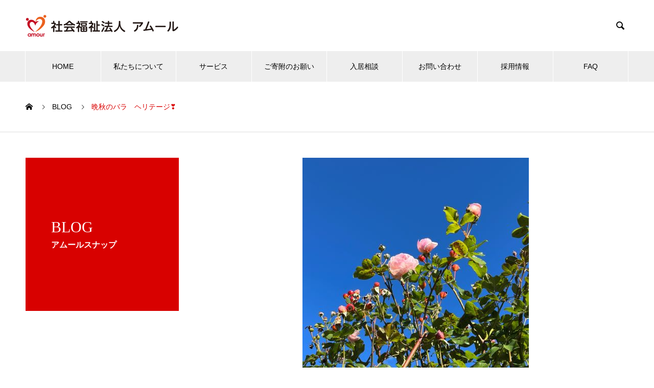

--- FILE ---
content_type: text/html; charset=UTF-8
request_url: https://www.amour.or.jp/blog/20221127/
body_size: 58202
content:
<!DOCTYPE html>
<html lang="ja" prefix="og: http://ogp.me/ns#">
<head>
<meta charset="UTF-8">
  <meta name="viewport" content="width=device-width, initial-scale=1">
  <meta name="description" content="　春から秋まで緑の中で咲き誇ったバラさんも葉が落ちたりしてだんだん淋しくなってきました。今日は快晴の青空に咲くヘリテージとローズヒップをご紹介。このバラはイングリッシュローズで、名前は何と”遺産”。">
  <title>晩秋のバラ　ヘリテージ❣ &#8211; 社会福祉法人アムール</title>
<meta name='robots' content='max-image-preview:large' />
<link rel='dns-prefetch' href='//webfonts.sakura.ne.jp' />
<link rel='dns-prefetch' href='//www.google.com' />
<link rel="alternate" type="application/rss+xml" title="社会福祉法人アムール &raquo; フィード" href="https://www.amour.or.jp/feed/" />
<link rel="alternate" type="application/rss+xml" title="社会福祉法人アムール &raquo; コメントフィード" href="https://www.amour.or.jp/comments/feed/" />
<link rel="alternate" title="oEmbed (JSON)" type="application/json+oembed" href="https://www.amour.or.jp/wp-json/oembed/1.0/embed?url=https%3A%2F%2Fwww.amour.or.jp%2Fblog%2F20221127%2F" />
<link rel="alternate" title="oEmbed (XML)" type="text/xml+oembed" href="https://www.amour.or.jp/wp-json/oembed/1.0/embed?url=https%3A%2F%2Fwww.amour.or.jp%2Fblog%2F20221127%2F&#038;format=xml" />
<style id='wp-img-auto-sizes-contain-inline-css' type='text/css'>
img:is([sizes=auto i],[sizes^="auto," i]){contain-intrinsic-size:3000px 1500px}
/*# sourceURL=wp-img-auto-sizes-contain-inline-css */
</style>
<style id='wp-emoji-styles-inline-css' type='text/css'>

	img.wp-smiley, img.emoji {
		display: inline !important;
		border: none !important;
		box-shadow: none !important;
		height: 1em !important;
		width: 1em !important;
		margin: 0 0.07em !important;
		vertical-align: -0.1em !important;
		background: none !important;
		padding: 0 !important;
	}
/*# sourceURL=wp-emoji-styles-inline-css */
</style>
<style id='wp-block-library-inline-css' type='text/css'>
:root{--wp-block-synced-color:#7a00df;--wp-block-synced-color--rgb:122,0,223;--wp-bound-block-color:var(--wp-block-synced-color);--wp-editor-canvas-background:#ddd;--wp-admin-theme-color:#007cba;--wp-admin-theme-color--rgb:0,124,186;--wp-admin-theme-color-darker-10:#006ba1;--wp-admin-theme-color-darker-10--rgb:0,107,160.5;--wp-admin-theme-color-darker-20:#005a87;--wp-admin-theme-color-darker-20--rgb:0,90,135;--wp-admin-border-width-focus:2px}@media (min-resolution:192dpi){:root{--wp-admin-border-width-focus:1.5px}}.wp-element-button{cursor:pointer}:root .has-very-light-gray-background-color{background-color:#eee}:root .has-very-dark-gray-background-color{background-color:#313131}:root .has-very-light-gray-color{color:#eee}:root .has-very-dark-gray-color{color:#313131}:root .has-vivid-green-cyan-to-vivid-cyan-blue-gradient-background{background:linear-gradient(135deg,#00d084,#0693e3)}:root .has-purple-crush-gradient-background{background:linear-gradient(135deg,#34e2e4,#4721fb 50%,#ab1dfe)}:root .has-hazy-dawn-gradient-background{background:linear-gradient(135deg,#faaca8,#dad0ec)}:root .has-subdued-olive-gradient-background{background:linear-gradient(135deg,#fafae1,#67a671)}:root .has-atomic-cream-gradient-background{background:linear-gradient(135deg,#fdd79a,#004a59)}:root .has-nightshade-gradient-background{background:linear-gradient(135deg,#330968,#31cdcf)}:root .has-midnight-gradient-background{background:linear-gradient(135deg,#020381,#2874fc)}:root{--wp--preset--font-size--normal:16px;--wp--preset--font-size--huge:42px}.has-regular-font-size{font-size:1em}.has-larger-font-size{font-size:2.625em}.has-normal-font-size{font-size:var(--wp--preset--font-size--normal)}.has-huge-font-size{font-size:var(--wp--preset--font-size--huge)}.has-text-align-center{text-align:center}.has-text-align-left{text-align:left}.has-text-align-right{text-align:right}.has-fit-text{white-space:nowrap!important}#end-resizable-editor-section{display:none}.aligncenter{clear:both}.items-justified-left{justify-content:flex-start}.items-justified-center{justify-content:center}.items-justified-right{justify-content:flex-end}.items-justified-space-between{justify-content:space-between}.screen-reader-text{border:0;clip-path:inset(50%);height:1px;margin:-1px;overflow:hidden;padding:0;position:absolute;width:1px;word-wrap:normal!important}.screen-reader-text:focus{background-color:#ddd;clip-path:none;color:#444;display:block;font-size:1em;height:auto;left:5px;line-height:normal;padding:15px 23px 14px;text-decoration:none;top:5px;width:auto;z-index:100000}html :where(.has-border-color){border-style:solid}html :where([style*=border-top-color]){border-top-style:solid}html :where([style*=border-right-color]){border-right-style:solid}html :where([style*=border-bottom-color]){border-bottom-style:solid}html :where([style*=border-left-color]){border-left-style:solid}html :where([style*=border-width]){border-style:solid}html :where([style*=border-top-width]){border-top-style:solid}html :where([style*=border-right-width]){border-right-style:solid}html :where([style*=border-bottom-width]){border-bottom-style:solid}html :where([style*=border-left-width]){border-left-style:solid}html :where(img[class*=wp-image-]){height:auto;max-width:100%}:where(figure){margin:0 0 1em}html :where(.is-position-sticky){--wp-admin--admin-bar--position-offset:var(--wp-admin--admin-bar--height,0px)}@media screen and (max-width:600px){html :where(.is-position-sticky){--wp-admin--admin-bar--position-offset:0px}}

/*# sourceURL=wp-block-library-inline-css */
</style><style id='global-styles-inline-css' type='text/css'>
:root{--wp--preset--aspect-ratio--square: 1;--wp--preset--aspect-ratio--4-3: 4/3;--wp--preset--aspect-ratio--3-4: 3/4;--wp--preset--aspect-ratio--3-2: 3/2;--wp--preset--aspect-ratio--2-3: 2/3;--wp--preset--aspect-ratio--16-9: 16/9;--wp--preset--aspect-ratio--9-16: 9/16;--wp--preset--color--black: #000000;--wp--preset--color--cyan-bluish-gray: #abb8c3;--wp--preset--color--white: #ffffff;--wp--preset--color--pale-pink: #f78da7;--wp--preset--color--vivid-red: #cf2e2e;--wp--preset--color--luminous-vivid-orange: #ff6900;--wp--preset--color--luminous-vivid-amber: #fcb900;--wp--preset--color--light-green-cyan: #7bdcb5;--wp--preset--color--vivid-green-cyan: #00d084;--wp--preset--color--pale-cyan-blue: #8ed1fc;--wp--preset--color--vivid-cyan-blue: #0693e3;--wp--preset--color--vivid-purple: #9b51e0;--wp--preset--gradient--vivid-cyan-blue-to-vivid-purple: linear-gradient(135deg,rgb(6,147,227) 0%,rgb(155,81,224) 100%);--wp--preset--gradient--light-green-cyan-to-vivid-green-cyan: linear-gradient(135deg,rgb(122,220,180) 0%,rgb(0,208,130) 100%);--wp--preset--gradient--luminous-vivid-amber-to-luminous-vivid-orange: linear-gradient(135deg,rgb(252,185,0) 0%,rgb(255,105,0) 100%);--wp--preset--gradient--luminous-vivid-orange-to-vivid-red: linear-gradient(135deg,rgb(255,105,0) 0%,rgb(207,46,46) 100%);--wp--preset--gradient--very-light-gray-to-cyan-bluish-gray: linear-gradient(135deg,rgb(238,238,238) 0%,rgb(169,184,195) 100%);--wp--preset--gradient--cool-to-warm-spectrum: linear-gradient(135deg,rgb(74,234,220) 0%,rgb(151,120,209) 20%,rgb(207,42,186) 40%,rgb(238,44,130) 60%,rgb(251,105,98) 80%,rgb(254,248,76) 100%);--wp--preset--gradient--blush-light-purple: linear-gradient(135deg,rgb(255,206,236) 0%,rgb(152,150,240) 100%);--wp--preset--gradient--blush-bordeaux: linear-gradient(135deg,rgb(254,205,165) 0%,rgb(254,45,45) 50%,rgb(107,0,62) 100%);--wp--preset--gradient--luminous-dusk: linear-gradient(135deg,rgb(255,203,112) 0%,rgb(199,81,192) 50%,rgb(65,88,208) 100%);--wp--preset--gradient--pale-ocean: linear-gradient(135deg,rgb(255,245,203) 0%,rgb(182,227,212) 50%,rgb(51,167,181) 100%);--wp--preset--gradient--electric-grass: linear-gradient(135deg,rgb(202,248,128) 0%,rgb(113,206,126) 100%);--wp--preset--gradient--midnight: linear-gradient(135deg,rgb(2,3,129) 0%,rgb(40,116,252) 100%);--wp--preset--font-size--small: 13px;--wp--preset--font-size--medium: 20px;--wp--preset--font-size--large: 36px;--wp--preset--font-size--x-large: 42px;--wp--preset--spacing--20: 0.44rem;--wp--preset--spacing--30: 0.67rem;--wp--preset--spacing--40: 1rem;--wp--preset--spacing--50: 1.5rem;--wp--preset--spacing--60: 2.25rem;--wp--preset--spacing--70: 3.38rem;--wp--preset--spacing--80: 5.06rem;--wp--preset--shadow--natural: 6px 6px 9px rgba(0, 0, 0, 0.2);--wp--preset--shadow--deep: 12px 12px 50px rgba(0, 0, 0, 0.4);--wp--preset--shadow--sharp: 6px 6px 0px rgba(0, 0, 0, 0.2);--wp--preset--shadow--outlined: 6px 6px 0px -3px rgb(255, 255, 255), 6px 6px rgb(0, 0, 0);--wp--preset--shadow--crisp: 6px 6px 0px rgb(0, 0, 0);}:where(.is-layout-flex){gap: 0.5em;}:where(.is-layout-grid){gap: 0.5em;}body .is-layout-flex{display: flex;}.is-layout-flex{flex-wrap: wrap;align-items: center;}.is-layout-flex > :is(*, div){margin: 0;}body .is-layout-grid{display: grid;}.is-layout-grid > :is(*, div){margin: 0;}:where(.wp-block-columns.is-layout-flex){gap: 2em;}:where(.wp-block-columns.is-layout-grid){gap: 2em;}:where(.wp-block-post-template.is-layout-flex){gap: 1.25em;}:where(.wp-block-post-template.is-layout-grid){gap: 1.25em;}.has-black-color{color: var(--wp--preset--color--black) !important;}.has-cyan-bluish-gray-color{color: var(--wp--preset--color--cyan-bluish-gray) !important;}.has-white-color{color: var(--wp--preset--color--white) !important;}.has-pale-pink-color{color: var(--wp--preset--color--pale-pink) !important;}.has-vivid-red-color{color: var(--wp--preset--color--vivid-red) !important;}.has-luminous-vivid-orange-color{color: var(--wp--preset--color--luminous-vivid-orange) !important;}.has-luminous-vivid-amber-color{color: var(--wp--preset--color--luminous-vivid-amber) !important;}.has-light-green-cyan-color{color: var(--wp--preset--color--light-green-cyan) !important;}.has-vivid-green-cyan-color{color: var(--wp--preset--color--vivid-green-cyan) !important;}.has-pale-cyan-blue-color{color: var(--wp--preset--color--pale-cyan-blue) !important;}.has-vivid-cyan-blue-color{color: var(--wp--preset--color--vivid-cyan-blue) !important;}.has-vivid-purple-color{color: var(--wp--preset--color--vivid-purple) !important;}.has-black-background-color{background-color: var(--wp--preset--color--black) !important;}.has-cyan-bluish-gray-background-color{background-color: var(--wp--preset--color--cyan-bluish-gray) !important;}.has-white-background-color{background-color: var(--wp--preset--color--white) !important;}.has-pale-pink-background-color{background-color: var(--wp--preset--color--pale-pink) !important;}.has-vivid-red-background-color{background-color: var(--wp--preset--color--vivid-red) !important;}.has-luminous-vivid-orange-background-color{background-color: var(--wp--preset--color--luminous-vivid-orange) !important;}.has-luminous-vivid-amber-background-color{background-color: var(--wp--preset--color--luminous-vivid-amber) !important;}.has-light-green-cyan-background-color{background-color: var(--wp--preset--color--light-green-cyan) !important;}.has-vivid-green-cyan-background-color{background-color: var(--wp--preset--color--vivid-green-cyan) !important;}.has-pale-cyan-blue-background-color{background-color: var(--wp--preset--color--pale-cyan-blue) !important;}.has-vivid-cyan-blue-background-color{background-color: var(--wp--preset--color--vivid-cyan-blue) !important;}.has-vivid-purple-background-color{background-color: var(--wp--preset--color--vivid-purple) !important;}.has-black-border-color{border-color: var(--wp--preset--color--black) !important;}.has-cyan-bluish-gray-border-color{border-color: var(--wp--preset--color--cyan-bluish-gray) !important;}.has-white-border-color{border-color: var(--wp--preset--color--white) !important;}.has-pale-pink-border-color{border-color: var(--wp--preset--color--pale-pink) !important;}.has-vivid-red-border-color{border-color: var(--wp--preset--color--vivid-red) !important;}.has-luminous-vivid-orange-border-color{border-color: var(--wp--preset--color--luminous-vivid-orange) !important;}.has-luminous-vivid-amber-border-color{border-color: var(--wp--preset--color--luminous-vivid-amber) !important;}.has-light-green-cyan-border-color{border-color: var(--wp--preset--color--light-green-cyan) !important;}.has-vivid-green-cyan-border-color{border-color: var(--wp--preset--color--vivid-green-cyan) !important;}.has-pale-cyan-blue-border-color{border-color: var(--wp--preset--color--pale-cyan-blue) !important;}.has-vivid-cyan-blue-border-color{border-color: var(--wp--preset--color--vivid-cyan-blue) !important;}.has-vivid-purple-border-color{border-color: var(--wp--preset--color--vivid-purple) !important;}.has-vivid-cyan-blue-to-vivid-purple-gradient-background{background: var(--wp--preset--gradient--vivid-cyan-blue-to-vivid-purple) !important;}.has-light-green-cyan-to-vivid-green-cyan-gradient-background{background: var(--wp--preset--gradient--light-green-cyan-to-vivid-green-cyan) !important;}.has-luminous-vivid-amber-to-luminous-vivid-orange-gradient-background{background: var(--wp--preset--gradient--luminous-vivid-amber-to-luminous-vivid-orange) !important;}.has-luminous-vivid-orange-to-vivid-red-gradient-background{background: var(--wp--preset--gradient--luminous-vivid-orange-to-vivid-red) !important;}.has-very-light-gray-to-cyan-bluish-gray-gradient-background{background: var(--wp--preset--gradient--very-light-gray-to-cyan-bluish-gray) !important;}.has-cool-to-warm-spectrum-gradient-background{background: var(--wp--preset--gradient--cool-to-warm-spectrum) !important;}.has-blush-light-purple-gradient-background{background: var(--wp--preset--gradient--blush-light-purple) !important;}.has-blush-bordeaux-gradient-background{background: var(--wp--preset--gradient--blush-bordeaux) !important;}.has-luminous-dusk-gradient-background{background: var(--wp--preset--gradient--luminous-dusk) !important;}.has-pale-ocean-gradient-background{background: var(--wp--preset--gradient--pale-ocean) !important;}.has-electric-grass-gradient-background{background: var(--wp--preset--gradient--electric-grass) !important;}.has-midnight-gradient-background{background: var(--wp--preset--gradient--midnight) !important;}.has-small-font-size{font-size: var(--wp--preset--font-size--small) !important;}.has-medium-font-size{font-size: var(--wp--preset--font-size--medium) !important;}.has-large-font-size{font-size: var(--wp--preset--font-size--large) !important;}.has-x-large-font-size{font-size: var(--wp--preset--font-size--x-large) !important;}
/*# sourceURL=global-styles-inline-css */
</style>

<style id='classic-theme-styles-inline-css' type='text/css'>
/*! This file is auto-generated */
.wp-block-button__link{color:#fff;background-color:#32373c;border-radius:9999px;box-shadow:none;text-decoration:none;padding:calc(.667em + 2px) calc(1.333em + 2px);font-size:1.125em}.wp-block-file__button{background:#32373c;color:#fff;text-decoration:none}
/*# sourceURL=/wp-includes/css/classic-themes.min.css */
</style>
<link rel='stylesheet' id='contact-form-7-css' href='https://www.amour.or.jp/wp-amour/wp-content/plugins/contact-form-7/includes/css/styles.css?ver=5.6.3' type='text/css' media='all' />
<link rel='stylesheet' id='cf7msm_styles-css' href='https://www.amour.or.jp/wp-amour/wp-content/plugins/contact-form-7-multi-step-module/resources/cf7msm.css?ver=4.1.92' type='text/css' media='all' />
<link rel='stylesheet' id='nano-style-css' href='https://www.amour.or.jp/wp-amour/wp-content/themes/nano_tcd065/style.css?ver=1.7' type='text/css' media='all' />
<script type="text/javascript" src="https://www.amour.or.jp/wp-amour/wp-includes/js/jquery/jquery.min.js?ver=3.7.1" id="jquery-core-js"></script>
<script type="text/javascript" src="https://www.amour.or.jp/wp-amour/wp-includes/js/jquery/jquery-migrate.min.js?ver=3.4.1" id="jquery-migrate-js"></script>
<script type="text/javascript" src="//webfonts.sakura.ne.jp/js/sakurav3.js?fadein=0&amp;ver=3.1.0" id="typesquare_std-js"></script>
<link rel="https://api.w.org/" href="https://www.amour.or.jp/wp-json/" /><link rel="canonical" href="https://www.amour.or.jp/blog/20221127/" />
<link rel='shortlink' href='https://www.amour.or.jp/?p=575' />
    
    <script type="text/javascript">
        var ajaxurl = 'https://www.amour.or.jp/wp-amour/wp-admin/admin-ajax.php';
    </script>
<link rel="shortcut icon" href="https://www.amour.or.jp/wp-amour/wp-content/uploads/2022/05/favicon.jpg">
<style>
.c-comment__form-submit:hover,.p-cb__item-btn a,.c-pw__btn,.p-readmore__btn:hover,.p-page-links a:hover span,.p-page-links > span,.p-pager a:hover,.p-pager span,.p-pagetop:focus,.p-pagetop:hover,.p-widget__title{background: #d90000}.p-breadcrumb__item{color: #d90000}.widget_nav_menu a:hover,.p-article02 a:hover .p-article02__title{color: #d90000}.p-entry__body a,.custom-html-widget a{color: #d90000}body{font-family: "Segoe UI", Verdana, "游ゴシック", YuGothic, "Hiragino Kaku Gothic ProN", Meiryo, sans-serif}.c-logo,.p-page-header__title,.p-banner__title,.p-cover__title,.p-archive-header__title,.p-article05__title,.p-article09__title,.p-cb__item-title,.p-article11__title,.p-article12__title,.p-index-content01__title,.p-header-content__title,.p-megamenu01__item-list > li > a,.p-article13__title,.p-megamenu02__title,.p-cover__header-title{font-family: "Times New Roman", "游明朝", "Yu Mincho", "游明朝体", "YuMincho", "ヒラギノ明朝 Pro W3", "Hiragino Mincho Pro", "HiraMinProN-W3", "HGS明朝E", "ＭＳ Ｐ明朝", "MS PMincho", serif; font-weight: 500}.p-hover-effect--type1:hover img{-webkit-transform: scale(1.2);transform: scale(1.2)}.p-blog__title{color: #000000;font-size: 28px}.p-cat--1{color: ;border: 1px solid }.p-cat--2{color: #000000;border: 1px solid #000000}.p-cat--5{color: #000000;border: 1px solid #000000}.p-cat--8{color: #000000;border: 1px solid #000000}.p-cat--11{color: #000000;border: 1px solid #000000}.p-cat--3{color: #000000;border: 1px solid #000000}.p-article04:hover a .p-article04__title{color: #d80100}.p-article06__content{border-left: 4px solid #d80100}.p-article06__title a:hover{color: #d80100}.p-article06__cat:hover{background: #d80100}.l-header{background: #ffffff}.l-header--fixed.is-active{background: #ffffff}.l-header__desc{color: #000000;font-size: 14px}.l-header__nav{background: #eeeeee}.p-global-nav > li > a,.p-menu-btn{color: #000000}.p-global-nav > li > a:hover,.p-global-nav > .current-menu-item > a{background: #d90000;color: #ffffff}.p-global-nav .sub-menu a{background: #d90000;color: #ffffff}.p-global-nav .sub-menu a:hover{background: #a40000;color: #ffffff}.p-global-nav .menu-item-has-children > a > .p-global-nav__toggle::before{border-color: #000000}.p-megamenu02::before{background: #d80100}.p-megamenu02__list a:hover .p-article13__title{color: #d80100}.p-footer-banners{background: #f4f4f4}.p-info{background: #ffffff;color: #000000}.p-info__logo{font-size: 40px}.p-info__desc{color: #000000;font-size: 14px}.p-footer-widgets{background: #ffffff;color: #000000}.p-footer-widget__title{color: #d90000}.p-footer-nav{background: #ffffff;color: #000000}.p-footer-nav a{color: #000000}.p-footer-nav a:hover{color: #000000}.p-copyright{background: #d90000}.p-blog__title,.p-entry,.p-headline,.p-cat-list__title{border-top: 3px solid #d80100}.p-works-entry__header{border-bottom: 3px solid #d80100}.p-article01 a:hover .p-article01__title,.p-article03 a:hover .p-article03__title,.p-article05__link,.p-article08__title a:hover,.p-article09__link,.p-article07 a:hover .p-article07__title,.p-article10 a:hover .p-article10__title{color: #d80100}.p-page-header,.p-list__item a::before,.p-cover__header,.p-works-entry__cat:hover,.p-service-cat-header{background: #d80100}.p-page-header__title,.p-cover__header-title{color: #ffffff;font-size: 30px}.p-page-header__sub,.p-cover__header-sub{color: #ffffff;font-size: 16px}.p-works-entry__title{font-size: 32px}.p-entry__body{font-size: 16px}@media screen and (max-width: 767px) {.p-blog__title{font-size: 24px}.p-list .is-current > a{color: #d80100}.p-works-entry__title{font-size: 20px}.p-entry__body{font-size: 14px}}@media screen and (max-width: 1199px) {.p-global-nav > li > a,.p-global-nav > li > a:hover{background: #ffffff;color: #000000}}@media screen and (max-width: 991px) {.p-page-header__title,.p-cover__header-title{font-size: 20px}.p-page-header__sub,.p-cover__header-sub{font-size: 14px}}.c-load--type1 { border: 3px solid rgba(217, 0, 0, 0.2); border-top-color: #d90000; }
</style>
		<style type="text/css" id="wp-custom-css">
			.grecaptcha-badge { visibility: hidden; }		</style>
		</head>
<body class="wp-singular works-template-default single single-works postid-575 wp-theme-nano_tcd065">

  <div id="site_loader_overlay">
  <div id="site_loader_animation" class="c-load--type1">
      </div>
</div>

  <header id="js-header" class="l-header">
    <div class="l-header__inner l-inner">

      <div class="l-header__logo c-logo">
    <a href="https://www.amour.or.jp/">
    <img src="https://www.amour.or.jp/wp-amour/wp-content/uploads/2024/09/2024logo.gif" alt="社会福祉法人アムール" width="300">
  </a>
  </div>

      <p class="l-header__desc"></p>

            <form id="js-header__form" role="search" method="get" class="l-header__form" action="https://www.amour.or.jp/" _lpchecked="1">
		    <input id="js-header__form-input" class="l-header__form-input" type="text" value="" name="s" tabindex="-1">
        <button id="js-header__form-close" class="l-header__form-close p-close-btn" aria-hidden="true" type="button">閉じる</button>
      </form>
      <button id="js-header__search" class="l-header__search" aria-hidden="true">&#xe915;</button>
      
   
    </div>
    <button id="js-menu-btn" class="p-menu-btn c-menu-btn"></button>
    <nav id="js-header__nav" class="l-header__nav">
      <ul id="js-global-nav" class="p-global-nav l-inner"><li id="menu-item-88" class="menu-item menu-item-type-custom menu-item-object-custom menu-item-home menu-item-88"><a href="https://www.amour.or.jp/">HOME<span class="p-global-nav__toggle"></span></a></li>
<li id="menu-item-37" class="menu-item menu-item-type-custom menu-item-object-custom menu-item-has-children menu-item-37"><a href="https://www.amour.or.jp/aboutus/">私たちについて<span class="p-global-nav__toggle"></span></a>
<ul class="sub-menu">
	<li id="menu-item-96" class="menu-item menu-item-type-post_type menu-item-object-company menu-item-96"><a href="https://www.amour.or.jp/aboutus/philosophy/">法人理念<span class="p-global-nav__toggle"></span></a></li>
	<li id="menu-item-95" class="menu-item menu-item-type-post_type menu-item-object-company menu-item-95"><a href="https://www.amour.or.jp/aboutus/greeting/">理事長挨拶<span class="p-global-nav__toggle"></span></a></li>
	<li id="menu-item-94" class="menu-item menu-item-type-post_type menu-item-object-company menu-item-94"><a href="https://www.amour.or.jp/aboutus/outline/">法人概要<span class="p-global-nav__toggle"></span></a></li>
</ul>
</li>
<li id="menu-item-43" class="menu-item menu-item-type-custom menu-item-object-custom menu-item-has-children menu-item-43"><a href="https://www.amour.or.jp/service/">サービス<span class="p-global-nav__toggle"></span></a>
<ul class="sub-menu">
	<li id="menu-item-44" class="menu-item menu-item-type-taxonomy menu-item-object-service_category menu-item-has-children menu-item-44"><a href="https://www.amour.or.jp/service_category/service-category1/">在宅系サービス<span class="p-global-nav__toggle"></span></a>
	<ul class="sub-menu">
		<li id="menu-item-466" class="menu-item menu-item-type-taxonomy menu-item-object-service_category menu-item-has-children menu-item-466"><a href="https://www.amour.or.jp/service_category/category1-day/">デイサービスセンター<span class="p-global-nav__toggle"></span></a>
		<ul class="sub-menu">
			<li id="menu-item-502" class="menu-item menu-item-type-post_type menu-item-object-service menu-item-502"><a href="https://www.amour.or.jp/service/01-wakasato-day/">アムール若里<span class="p-global-nav__toggle"></span></a></li>
			<li id="menu-item-491" class="menu-item menu-item-type-post_type menu-item-object-service menu-item-491"><a href="https://www.amour.or.jp/service/01-nanase-day/">アムール七瀬<span class="p-global-nav__toggle"></span></a></li>
			<li id="menu-item-501" class="menu-item menu-item-type-post_type menu-item-object-service menu-item-501"><a href="https://www.amour.or.jp/service/01-serita-day/">アムール芹田<span class="p-global-nav__toggle"></span></a></li>
			<li id="menu-item-500" class="menu-item menu-item-type-post_type menu-item-object-service menu-item-500"><a href="https://www.amour.or.jp/service/01-agata-day/">アムール縣<span class="p-global-nav__toggle"></span></a></li>
			<li id="menu-item-497" class="menu-item menu-item-type-post_type menu-item-object-service menu-item-497"><a href="https://www.amour.or.jp/service/01-owaribe-day/">アムール尾張部<span class="p-global-nav__toggle"></span></a></li>
			<li id="menu-item-494" class="menu-item menu-item-type-post_type menu-item-object-service menu-item-494"><a href="https://www.amour.or.jp/service/01-oachi-day/">アムール大町<span class="p-global-nav__toggle"></span></a></li>
			<li id="menu-item-493" class="menu-item menu-item-type-post_type menu-item-object-service menu-item-493"><a href="https://www.amour.or.jp/service/01-miwa-day/">アムール三輪<span class="p-global-nav__toggle"></span></a></li>
		</ul>
</li>
		<li id="menu-item-467" class="menu-item menu-item-type-taxonomy menu-item-object-service_category menu-item-has-children menu-item-467"><a href="https://www.amour.or.jp/service_category/category1-kyotaku/">居宅介護支援事業<span class="p-global-nav__toggle"></span></a>
		<ul class="sub-menu">
			<li id="menu-item-503" class="menu-item menu-item-type-post_type menu-item-object-service menu-item-503"><a href="https://www.amour.or.jp/service/01-wakasato-kyo/">アムール若里<span class="p-global-nav__toggle"></span></a></li>
			<li id="menu-item-495" class="menu-item menu-item-type-post_type menu-item-object-service menu-item-495"><a href="https://www.amour.or.jp/service/01-omachi-kyo/">アムール大町<span class="p-global-nav__toggle"></span></a></li>
		</ul>
</li>
		<li id="menu-item-468" class="menu-item menu-item-type-taxonomy menu-item-object-service_category menu-item-has-children menu-item-468"><a href="https://www.amour.or.jp/service_category/category1-teikihoumon/">定期巡回訪問介護看護<span class="p-global-nav__toggle"></span></a>
		<ul class="sub-menu">
			<li id="menu-item-505" class="menu-item menu-item-type-post_type menu-item-object-service menu-item-505"><a href="https://www.amour.or.jp/service/01-nagano-teiki/">アムール長野<span class="p-global-nav__toggle"></span></a></li>
		</ul>
</li>
		<li id="menu-item-469" class="menu-item menu-item-type-taxonomy menu-item-object-service_category menu-item-has-children menu-item-469"><a href="https://www.amour.or.jp/service_category/category1-helper/">ヘルパーステーション<span class="p-global-nav__toggle"></span></a>
		<ul class="sub-menu">
			<li id="menu-item-506" class="menu-item menu-item-type-post_type menu-item-object-service menu-item-506"><a href="https://www.amour.or.jp/service/01-nagano-help/">アムール長野<span class="p-global-nav__toggle"></span></a></li>
		</ul>
</li>
		<li id="menu-item-470" class="menu-item menu-item-type-taxonomy menu-item-object-service_category menu-item-has-children menu-item-470"><a href="https://www.amour.or.jp/service_category/category1-nyuyoku/">訪問入浴介護事業所<span class="p-global-nav__toggle"></span></a>
		<ul class="sub-menu">
			<li id="menu-item-496" class="menu-item menu-item-type-post_type menu-item-object-service menu-item-496"><a href="https://www.amour.or.jp/service/01-omachi-bath/">アムール大町<span class="p-global-nav__toggle"></span></a></li>
			<li id="menu-item-873" class="menu-item menu-item-type-post_type menu-item-object-service menu-item-873"><a href="https://www.amour.or.jp/service/03-nagano-bath/">アムール長野訪問入浴介護事業所<span class="p-global-nav__toggle"></span></a></li>
		</ul>
</li>
		<li id="menu-item-851" class="menu-item menu-item-type-taxonomy menu-item-object-service_category menu-item-has-children menu-item-851"><a href="https://www.amour.or.jp/service_category/category1-fukushi/">福祉用具販売貸与事業所<span class="p-global-nav__toggle"></span></a>
		<ul class="sub-menu">
			<li id="menu-item-852" class="menu-item menu-item-type-post_type menu-item-object-service menu-item-852"><a href="https://www.amour.or.jp/service/01-nagano-fukushi/">アムール長野福祉用具<span class="p-global-nav__toggle"></span></a></li>
		</ul>
</li>
		<li id="menu-item-872" class="menu-item menu-item-type-post_type menu-item-object-service menu-item-872"><a href="https://www.amour.or.jp/service/01-wakasato-kyo-3/">アムール長野相談支援センター<span class="p-global-nav__toggle"></span></a></li>
	</ul>
</li>
	<li id="menu-item-45" class="menu-item menu-item-type-taxonomy menu-item-object-service_category menu-item-has-children menu-item-45"><a href="https://www.amour.or.jp/service_category/service-category2/">入居系サービス<span class="p-global-nav__toggle"></span></a>
	<ul class="sub-menu">
		<li id="menu-item-604" class="menu-item menu-item-type-post_type menu-item-object-service menu-item-604"><a href="https://www.amour.or.jp/service/02-owaribe-toku/">アムール尾張部<span class="p-global-nav__toggle"></span></a></li>
		<li id="menu-item-597" class="menu-item menu-item-type-custom menu-item-object-custom menu-item-597"><a href="https://matsukawa.amour.or.jp">アムールまつかわ<span class="p-global-nav__toggle"></span></a></li>
		<li id="menu-item-473" class="menu-item menu-item-type-taxonomy menu-item-object-service_category menu-item-473"><a href="https://www.amour.or.jp/service_category/category2-tokutei/">特定施設入居者生活介護有料老人ホーム<span class="p-global-nav__toggle"></span></a></li>
		<li id="menu-item-474" class="menu-item menu-item-type-taxonomy menu-item-object-service_category menu-item-has-children menu-item-474"><a href="https://www.amour.or.jp/service_category/category2-koureisya/">サービス付き高齢者向け住宅<span class="p-global-nav__toggle"></span></a>
		<ul class="sub-menu">
			<li id="menu-item-508" class="menu-item menu-item-type-post_type menu-item-object-service menu-item-508"><a href="https://www.amour.or.jp/service/02-higashi-sv/">アムール長野駅東口<span class="p-global-nav__toggle"></span></a></li>
		</ul>
</li>
		<li id="menu-item-475" class="menu-item menu-item-type-taxonomy menu-item-object-service_category menu-item-has-children menu-item-475"><a href="https://www.amour.or.jp/service_category/category2-chiiki/">地域密着型特別養護老人ホーム<span class="p-global-nav__toggle"></span></a>
		<ul class="sub-menu">
			<li id="menu-item-499" class="menu-item menu-item-type-post_type menu-item-object-service menu-item-499"><a href="https://www.amour.or.jp/service/02-togura-tokuyo/">アムール戸倉<span class="p-global-nav__toggle"></span></a></li>
		</ul>
</li>
		<li id="menu-item-476" class="menu-item menu-item-type-taxonomy menu-item-object-service_category menu-item-has-children menu-item-476"><a href="https://www.amour.or.jp/service_category/category2-jyutaku/">住宅型有料老人ホーム<span class="p-global-nav__toggle"></span></a>
		<ul class="sub-menu">
			<li id="menu-item-492" class="menu-item menu-item-type-post_type menu-item-object-service menu-item-492"><a href="https://www.amour.or.jp/service/02-nanase-jyu/">アムール七瀬<span class="p-global-nav__toggle"></span></a></li>
			<li id="menu-item-504" class="menu-item menu-item-type-post_type menu-item-object-service menu-item-504"><a href="https://www.amour.or.jp/service/02-wakasato-jyu/">アムール若里<span class="p-global-nav__toggle"></span></a></li>
		</ul>
</li>
	</ul>
</li>
	<li id="menu-item-46" class="menu-item menu-item-type-taxonomy menu-item-object-service_category menu-item-has-children menu-item-46"><a href="https://www.amour.or.jp/service_category/service-category3/">医療連携<span class="p-global-nav__toggle"></span></a>
	<ul class="sub-menu">
		<li id="menu-item-471" class="menu-item menu-item-type-taxonomy menu-item-object-service_category menu-item-has-children menu-item-471"><a href="https://www.amour.or.jp/service_category/category3-houmonkango/">訪問看護ステーション<span class="p-global-nav__toggle"></span></a>
		<ul class="sub-menu">
			<li id="menu-item-507" class="menu-item menu-item-type-post_type menu-item-object-service menu-item-507"><a href="https://www.amour.or.jp/service/03-nagano-kango/">アムール長野<span class="p-global-nav__toggle"></span></a></li>
		</ul>
</li>
		<li id="menu-item-472" class="menu-item menu-item-type-taxonomy menu-item-object-service_category menu-item-has-children menu-item-472"><a href="https://www.amour.or.jp/service_category/category3-jihirihabiri/">保険外自費リハビリ<span class="p-global-nav__toggle"></span></a>
		<ul class="sub-menu">
			<li id="menu-item-509" class="menu-item menu-item-type-post_type menu-item-object-service menu-item-509"><a href="https://www.amour.or.jp/service/03-nagano-riha/">脳梗塞リハビリステーション長野<span class="p-global-nav__toggle"></span></a></li>
		</ul>
</li>
	</ul>
</li>
</ul>
</li>
<li id="menu-item-651" class="menu-item menu-item-type-post_type menu-item-object-page menu-item-651"><a href="https://www.amour.or.jp/donation/">ご寄附のお願い<span class="p-global-nav__toggle"></span></a></li>
<li id="menu-item-792" class="menu-item menu-item-type-post_type menu-item-object-page menu-item-792"><a href="https://www.amour.or.jp/soudan/">入居相談<span class="p-global-nav__toggle"></span></a></li>
<li id="menu-item-793" class="menu-item menu-item-type-post_type menu-item-object-page menu-item-793"><a href="https://www.amour.or.jp/contact/">お問い合わせ<span class="p-global-nav__toggle"></span></a></li>
<li id="menu-item-794" class="menu-item menu-item-type-post_type menu-item-object-page menu-item-794"><a href="https://www.amour.or.jp/recruit/">採用情報<span class="p-global-nav__toggle"></span></a></li>
<li id="menu-item-804" class="menu-item menu-item-type-post_type menu-item-object-page menu-item-804"><a href="https://www.amour.or.jp/faq/">FAQ<span class="p-global-nav__toggle"></span></a></li>
</ul>      <button id="js-header__nav-close" class="l-header__nav-close p-close-btn">閉じる</button>
    </nav>

    
  </header>
  <main class="l-main">
<ol class="p-breadcrumb c-breadcrumb l-inner" itemscope itemtype="http://schema.org/BreadcrumbList">
<li class="p-breadcrumb__item c-breadcrumb__item c-breadcrumb__item--home" itemprop="itemListElement" itemscope itemtype="http://schema.org/ListItem"><a href="https://www.amour.or.jp/" itemprop="item"><span itemprop="name">HOME</span></a><meta itemprop="position" content="1"></li>
<li class="p-breadcrumb__item c-breadcrumb__item" itemprop="itemListElement" itemscope itemtype="http://schema.org/ListItem"><a href="https://www.amour.or.jp/blog/" itemprop="item"><span itemprop="name">BLOG</span></a><meta itemprop="position" content="2"></li>
<li class="p-breadcrumb__item c-breadcrumb__item" itemprop="itemListElement" itemscope itemtype="http://schema.org/ListItem"><span itemprop="name">晩秋のバラ　ヘリテージ❣</span><meta itemprop="position" content="3"></li>
</ol>

<div class="l-contents l-contents--grid">

  <div class="l-contents__inner l-inner">

    <header class="l-page-header">
  <div class="p-page-header">
    <h1 class="p-page-header__title">BLOG</h1>
    <p class="p-page-header__sub">アムールスナップ</p>
  </div>
  <ul id="js-list" class="p-list">
</ul>
</header>

    <div class="l-primary">

            <article class="p-works-entry">
        <header class="p-works-entry__header">

          			    <div class="p-works-entry__img">
            <img width="443" height="591" src="https://www.amour.or.jp/wp-amour/wp-content/uploads/2022/11/IMG_2739.jpeg" class="attachment-full size-full wp-post-image" alt="" decoding="async" fetchpriority="high" srcset="https://www.amour.or.jp/wp-amour/wp-content/uploads/2022/11/IMG_2739.jpeg 443w, https://www.amour.or.jp/wp-amour/wp-content/uploads/2022/11/IMG_2739-225x300.jpeg 225w" sizes="(max-width: 443px) 100vw, 443px" />          </div>
          
          
          <h1 class="p-works-entry__title">晩秋のバラ　ヘリテージ❣</h1>
        </header>

        <div class="p-entry__body">
        <h3>　春から秋まで緑の中で咲き誇ったバラさんも葉が落ちたりしてだんだん淋しくなってきました。</h3>
<p>今日は快晴の青空に咲くヘリテージとローズヒップをご紹介。</p>
<p>このバラはイングリッシュローズで、名前は何と”遺産”。</p>
<p>後世に残したい歴史的名花。</p>
<p>大好きなバラです。</p>
        </div>

        			  <ul class="p-nav01 c-nav01 u-clearfix">
			  	<li class="p-nav01__item--prev p-nav01__item c-nav01__item c-nav01__item--prev"><a href="https://www.amour.or.jp/blog/20221116/" data-prev="前の記事"><span>蓄熱式湯たんぽ</span></a></li>
			  	<li class="p-nav01__item--next p-nav01__item c-nav01__item c-nav01__item--next"><a href="https://www.amour.or.jp/blog/20221129/" data-next="次の記事"><span>介護の日　川柳</span></a></li>
			  </ul>
        
      </article><!-- /.p-works-entry -->
      
            <section class="p-latest-works">
        <h2 class="p-latest-works__headline">BLOG</h2>

        <div class="p-latest-works__list">
                    <article class="p-latest-works__list-item p-article08">
            <a class="p-article08__img p-hover-effect--type1" href="https://www.amour.or.jp/blog/%e3%82%a2%e3%83%a0%e3%83%bc%e3%83%ab%e6%88%b8%e5%80%89%e3%80%80%e7%ac%ac92%e5%9b%9e%e4%bf%a1%e5%b7%9e%e5%8d%83%e6%9b%b2%e5%b8%82%e5%8d%83%e6%9b%b2%e5%b7%9d%e7%b4%8d%e6%b6%bc%e7%85%99%e7%81%ab%e5%a4%a7/">
              <img width="490" height="300" src="https://www.amour.or.jp/wp-amour/wp-content/uploads/2023/08/写真-2023-08-07-19-44-17-490x300.jpg" class="attachment-size7 size-size7 wp-post-image" alt="" decoding="async" loading="lazy" />            </a>
            <h3 class="p-article08__title">
              <a href="https://www.amour.or.jp/blog/%e3%82%a2%e3%83%a0%e3%83%bc%e3%83%ab%e6%88%b8%e5%80%89%e3%80%80%e7%ac%ac92%e5%9b%9e%e4%bf%a1%e5%b7%9e%e5%8d%83%e6%9b%b2%e5%b8%82%e5%8d%83%e6%9b%b2%e5%b7%9d%e7%b4%8d%e6%b6%bc%e7%85%99%e7%81%ab%e5%a4%a7/">アムール戸倉　第92回信州千曲市千曲川納涼煙火大会</a>
            </h3>
          </article>
                    <article class="p-latest-works__list-item p-article08">
            <a class="p-article08__img p-hover-effect--type1" href="https://www.amour.or.jp/blog/20230119/">
              <img width="490" height="300" src="https://www.amour.or.jp/wp-amour/wp-content/uploads/2023/01/IMG_1546-e1674085461712-490x300.jpg" class="attachment-size7 size-size7 wp-post-image" alt="" decoding="async" loading="lazy" />            </a>
            <h3 class="p-article08__title">
              <a href="https://www.amour.or.jp/blog/20230119/">年賀状紹介　尾張部</a>
            </h3>
          </article>
                    <article class="p-latest-works__list-item p-article08">
            <a class="p-article08__img p-hover-effect--type1" href="https://www.amour.or.jp/blog/%e3%82%a2%e3%83%a0%e3%83%bc%e3%83%ab%e3%81%ae%e9%81%8b%e5%96%b6%e3%81%99%e3%82%8b%e6%9c%89%e6%96%99%e8%80%81%e4%ba%ba%e3%83%9b%e3%83%bc%e3%83%a0/">
              <img width="490" height="300" src="https://www.amour.or.jp/wp-amour/wp-content/uploads/2025/12/アムール施設系パンフ1-490x300.png" class="attachment-size7 size-size7 wp-post-image" alt="" decoding="async" loading="lazy" />            </a>
            <h3 class="p-article08__title">
              <a href="https://www.amour.or.jp/blog/%e3%82%a2%e3%83%a0%e3%83%bc%e3%83%ab%e3%81%ae%e9%81%8b%e5%96%b6%e3%81%99%e3%82%8b%e6%9c%89%e6%96%99%e8%80%81%e4%ba%ba%e3%83%9b%e3%83%bc%e3%83%a0/">アムールの運営する有料老人ホーム</a>
            </h3>
          </article>
                    <article class="p-latest-works__list-item p-article08">
            <a class="p-article08__img p-hover-effect--type1" href="https://www.amour.or.jp/blog/%e4%b8%ad%e5%ad%a6%e7%94%9f%e3%81%a8%e5%a4%aa%e9%bc%93%e3%81%ae%e9%81%94%e4%ba%ba%ef%bc%81%ef%bc%81/">
              <img width="490" height="300" src="https://www.amour.or.jp/wp-amour/wp-content/uploads/2023/12/写真-2023-12-01-14-15-36-490x300.jpg" class="attachment-size7 size-size7 wp-post-image" alt="" decoding="async" loading="lazy" />            </a>
            <h3 class="p-article08__title">
              <a href="https://www.amour.or.jp/blog/%e4%b8%ad%e5%ad%a6%e7%94%9f%e3%81%a8%e5%a4%aa%e9%bc%93%e3%81%ae%e9%81%94%e4%ba%ba%ef%bc%81%ef%bc%81/">アムール芹田　中学生と太鼓の達人！！</a>
            </h3>
          </article>
                    <article class="p-latest-works__list-item p-article08">
            <a class="p-article08__img p-hover-effect--type1" href="https://www.amour.or.jp/blog/blog-1/">
              <img width="490" height="300" src="https://www.amour.or.jp/wp-amour/wp-content/uploads/2022/06/blog-1-490x300.jpg" class="attachment-size7 size-size7 wp-post-image" alt="防災用食品" decoding="async" loading="lazy" />            </a>
            <h3 class="p-article08__title">
              <a href="https://www.amour.or.jp/blog/blog-1/">防災用食品</a>
            </h3>
          </article>
                    <article class="p-latest-works__list-item p-article08">
            <a class="p-article08__img p-hover-effect--type1" href="https://www.amour.or.jp/blog/20230111/">
              <img width="490" height="300" src="https://www.amour.or.jp/wp-amour/wp-content/uploads/2023/01/年賀状-490x300.jpg" class="attachment-size7 size-size7 wp-post-image" alt="" decoding="async" loading="lazy" />            </a>
            <h3 class="p-article08__title">
              <a href="https://www.amour.or.jp/blog/20230111/">年賀状紹介</a>
            </h3>
          </article>
                  </div>

     </section>
    
    </div><!-- /.l-primary -->
    <div class="l-secondary">
</div><!-- /.l-secondary -->
  </div>
</div>

  </main>
  <footer class="l-footer">

        <div class="p-footer-banners">
      <ul class="p-footer-banners__list l-inner">

        <li class="p-footer-banners__list-item p-banner p-banner--lg"><a href="https://www.amour.or.jp/service/"><div class="p-banner__content"><p>サービス（事業）案内</p></div><img width="740" height="280" src="https://www.amour.or.jp/wp-amour/wp-content/uploads/2022/04/banner_03.jpg" class="attachment-size5 size-size5" alt="サービス（事業案内）" decoding="async" loading="lazy" srcset="https://www.amour.or.jp/wp-amour/wp-content/uploads/2022/04/banner_03.jpg 740w, https://www.amour.or.jp/wp-amour/wp-content/uploads/2022/04/banner_03-300x114.jpg 300w" sizes="auto, (max-width: 740px) 100vw, 740px" /></a></li><li class="p-footer-banners__list-item p-banner p-banner--lg"><a href="https://www.amour.or.jp/soudan/"><div class="p-banner__content"><p>入居相談</p></div><img width="740" height="280" src="https://www.amour.or.jp/wp-amour/wp-content/uploads/2022/04/banner_04.jpg" class="attachment-size5 size-size5" alt="入所・入居相談" decoding="async" loading="lazy" srcset="https://www.amour.or.jp/wp-amour/wp-content/uploads/2022/04/banner_04.jpg 740w, https://www.amour.or.jp/wp-amour/wp-content/uploads/2022/04/banner_04-300x114.jpg 300w" sizes="auto, (max-width: 740px) 100vw, 740px" /></a></li><li class="p-footer-banners__list-item p-banner p-banner--lg"><a href="https://www.amour.or.jp/contact/"><div class="p-banner__content"><p>お問い合わせ</p></div><img width="740" height="280" src="https://www.amour.or.jp/wp-amour/wp-content/uploads/2022/04/banner_05.jpg" class="attachment-size5 size-size5" alt="お問い合わせ" decoding="async" loading="lazy" srcset="https://www.amour.or.jp/wp-amour/wp-content/uploads/2022/04/banner_05.jpg 740w, https://www.amour.or.jp/wp-amour/wp-content/uploads/2022/04/banner_05-300x114.jpg 300w" sizes="auto, (max-width: 740px) 100vw, 740px" /></a></li>
      </ul>
    </div>
    
    <div class="p-info">
      <div class="p-info__inner l-inner">

        <div class="p-info__logo c-logo">
    <a href="https://www.amour.or.jp/">
  <img src="https://www.amour.or.jp/wp-amour/wp-content/uploads/2024/09/2024logo.gif" alt="社会福祉法人アムール" width="300">
  </a>
  </div>

        <p class="p-info__desc"></p>

	      <ul class="p-social-nav">
                                        <li class="p-social-nav__item p-social-nav__item--instagram"><a href="https://www.threads.net/@amour.nagano?xmt=AQGz5HYG48wbRX5Ouycwyfr7K6yWdxPgKJOCpvv4PFQOtxY" rel="nofollow" target="_blank" title="Instagram"></a></li>
                                        	      </ul>
      </div>
    </div>
        <div class="p-footer-widgets">
      <div class="p-footer-widgets__inner l-inner">
        <div class="p-footer-widgets__item p-footer-widget widget_nav_menu" id="nav_menu-2">
<h2 class="p-footer-widget__title">私たちについて</h2><div class="menu-%e3%83%95%e3%83%83%e3%82%bf%e3%83%bc%e3%83%a1%e3%83%8b%e3%83%a5%e3%83%bc1-container"><ul id="menu-%e3%83%95%e3%83%83%e3%82%bf%e3%83%bc%e3%83%a1%e3%83%8b%e3%83%a5%e3%83%bc1" class="menu"><li id="menu-item-332" class="menu-item menu-item-type-post_type menu-item-object-company menu-item-332"><a href="https://www.amour.or.jp/aboutus/greeting/">理事長挨拶</a></li>
<li id="menu-item-333" class="menu-item menu-item-type-post_type menu-item-object-company menu-item-333"><a href="https://www.amour.or.jp/aboutus/outline/">法人概要</a></li>
<li id="menu-item-334" class="menu-item menu-item-type-post_type menu-item-object-company menu-item-334"><a href="https://www.amour.or.jp/aboutus/philosophy/">法人理念</a></li>
<li id="menu-item-357" class="menu-item menu-item-type-post_type menu-item-object-page menu-item-357"><a href="https://www.amour.or.jp/recruit/">採用情報</a></li>
<li id="menu-item-465" class="menu-item menu-item-type-post_type menu-item-object-page menu-item-465"><a href="https://www.amour.or.jp/policy-1/">個人情報保護に関する基本方針</a></li>
<li id="menu-item-464" class="menu-item menu-item-type-post_type menu-item-object-page menu-item-464"><a href="https://www.amour.or.jp/policy-2/">個人情報の利用目的</a></li>
<li id="menu-item-650" class="menu-item menu-item-type-post_type menu-item-object-page menu-item-650"><a href="https://www.amour.or.jp/donation/">ご寄附のお願い</a></li>
<li id="menu-item-704" class="menu-item menu-item-type-post_type menu-item-object-page menu-item-704"><a href="https://www.amour.or.jp/amour-academy/">アムールアカデミー</a></li>
</ul></div></div>
<div class="p-footer-widgets__item p-footer-widget widget_nav_menu" id="nav_menu-3">
<h2 class="p-footer-widget__title">サービス（事業）案内</h2><div class="menu-%e3%83%95%e3%83%83%e3%82%bf%e3%83%bc%e3%83%a1%e3%83%8b%e3%83%a5%e3%83%bc2-container"><ul id="menu-%e3%83%95%e3%83%83%e3%82%bf%e3%83%bc%e3%83%a1%e3%83%8b%e3%83%a5%e3%83%bc2" class="menu"><li id="menu-item-335" class="menu-item menu-item-type-taxonomy menu-item-object-service_category menu-item-335"><a href="https://www.amour.or.jp/service_category/service-category1/">在宅系サービス</a></li>
<li id="menu-item-341" class="menu-item menu-item-type-taxonomy menu-item-object-service_category menu-item-341"><a href="https://www.amour.or.jp/service_category/service-category2/">入居系サービス</a></li>
<li id="menu-item-342" class="menu-item menu-item-type-taxonomy menu-item-object-service_category menu-item-342"><a href="https://www.amour.or.jp/service_category/service-category3/">医療連携</a></li>
</ul></div></div>
<div class="p-footer-widgets__item p-footer-widget widget_nav_menu" id="nav_menu-5">
<h2 class="p-footer-widget__title">お知らせ</h2><div class="menu-%e3%83%95%e3%83%83%e3%82%bf%e3%83%bc%e3%83%a1%e3%83%8b%e3%83%a5%e3%83%bc4-container"><ul id="menu-%e3%83%95%e3%83%83%e3%82%bf%e3%83%bc%e3%83%a1%e3%83%8b%e3%83%a5%e3%83%bc4" class="menu"><li id="menu-item-356" class="menu-item menu-item-type-custom menu-item-object-custom menu-item-356"><a href="https://www.amour.or.jp/blog/">BLOG（アムールスナップ）</a></li>
</ul></div></div>
<div class="p-footer-widgets__item p-footer-widget widget_nav_menu" id="nav_menu-4">
<h2 class="p-footer-widget__title">ご相談・お問い合わせ</h2><div class="menu-%e3%83%95%e3%83%83%e3%82%bf%e3%83%bc%e3%83%a1%e3%83%8b%e3%83%a5%e3%83%bc3-container"><ul id="menu-%e3%83%95%e3%83%83%e3%82%bf%e3%83%bc%e3%83%a1%e3%83%8b%e3%83%a5%e3%83%bc3" class="menu"><li id="menu-item-354" class="menu-item menu-item-type-post_type menu-item-object-page menu-item-354"><a href="https://www.amour.or.jp/contact/">お問い合わせ</a></li>
<li id="menu-item-353" class="menu-item menu-item-type-post_type menu-item-object-page menu-item-353"><a href="https://www.amour.or.jp/soudan/">入居相談</a></li>
<li id="menu-item-352" class="menu-item menu-item-type-post_type menu-item-object-page menu-item-352"><a href="https://www.amour.or.jp/faq/">FAQ（よくあるご質問）</a></li>
</ul></div></div>
      </div>
    </div><!-- /.p-footer-widgets -->
        <ul id="menu-%e3%83%95%e3%83%83%e3%82%bf%e3%83%bc%e3%83%a1%e3%83%8b%e3%83%a5%e3%83%bc5" class="p-footer-nav"><li id="menu-item-798" class="menu-item menu-item-type-post_type menu-item-object-page menu-item-privacy-policy menu-item-798"><a rel="privacy-policy" href="https://www.amour.or.jp/policy/">サイトポリシー</a></li>
<li id="menu-item-799" class="menu-item menu-item-type-post_type menu-item-object-page menu-item-799"><a href="https://www.amour.or.jp/faq/">FAQ</a></li>
<li id="menu-item-800" class="menu-item menu-item-type-post_type menu-item-object-page menu-item-800"><a href="https://www.amour.or.jp/amour-academy/">アムールアカデミー</a></li>
<li id="menu-item-801" class="menu-item menu-item-type-post_type menu-item-object-page menu-item-801"><a href="https://www.amour.or.jp/contact/">お問い合わせ</a></li>
<li id="menu-item-802" class="menu-item menu-item-type-post_type menu-item-object-page menu-item-802"><a href="https://www.amour.or.jp/policy-2/">個人情報の利用目的</a></li>
<li id="menu-item-803" class="menu-item menu-item-type-post_type menu-item-object-page menu-item-803"><a href="https://www.amour.or.jp/policy-1/">個人情報保護に関する基本方針</a></li>
</ul>    <p class="p-copyright">
      <small>Copyright &copy; 社会福祉法人アムール All Rights Reserved.</small>
    </p>
    <div id="js-pagetop" class="p-pagetop"><a href="#"></a></div>
  </footer>
  <script type="speculationrules">
{"prefetch":[{"source":"document","where":{"and":[{"href_matches":"/*"},{"not":{"href_matches":["/wp-amour/wp-*.php","/wp-amour/wp-admin/*","/wp-amour/wp-content/uploads/*","/wp-amour/wp-content/*","/wp-amour/wp-content/plugins/*","/wp-amour/wp-content/themes/nano_tcd065/*","/*\\?(.+)"]}},{"not":{"selector_matches":"a[rel~=\"nofollow\"]"}},{"not":{"selector_matches":".no-prefetch, .no-prefetch a"}}]},"eagerness":"conservative"}]}
</script>
<script type="text/javascript" src="https://www.amour.or.jp/wp-amour/wp-content/plugins/contact-form-7/includes/swv/js/index.js?ver=5.6.3" id="swv-js"></script>
<script type="text/javascript" id="contact-form-7-js-extra">
/* <![CDATA[ */
var wpcf7 = {"api":{"root":"https://www.amour.or.jp/wp-json/","namespace":"contact-form-7/v1"}};
//# sourceURL=contact-form-7-js-extra
/* ]]> */
</script>
<script type="text/javascript" src="https://www.amour.or.jp/wp-amour/wp-content/plugins/contact-form-7/includes/js/index.js?ver=5.6.3" id="contact-form-7-js"></script>
<script type="text/javascript" id="cf7msm-js-extra">
/* <![CDATA[ */
var cf7msm_posted_data = [];
//# sourceURL=cf7msm-js-extra
/* ]]> */
</script>
<script type="text/javascript" src="https://www.amour.or.jp/wp-amour/wp-content/plugins/contact-form-7-multi-step-module/resources/cf7msm.min.js?ver=4.1.92" id="cf7msm-js"></script>
<script type="text/javascript" src="https://www.amour.or.jp/wp-amour/wp-content/themes/nano_tcd065/assets/js/bundle.js?ver=1.7" id="nano-bundle-js"></script>
<script type="text/javascript" src="https://www.amour.or.jp/wp-amour/wp-content/themes/nano_tcd065/assets/js/comment.js?ver=1.7" id="nano-comment-js"></script>
<script type="text/javascript" src="https://www.amour.or.jp/wp-amour/wp-content/themes/nano_tcd065/assets/js/jscript.js?ver=1.7" id="nano-lang-js"></script>
<script type="text/javascript" src="https://www.google.com/recaptcha/api.js?render=6LfPplEiAAAAAGDpZDa-ORd_PM4Fk6ZoHQ7kU2LM&amp;ver=3.0" id="google-recaptcha-js"></script>
<script type="text/javascript" src="https://www.amour.or.jp/wp-amour/wp-includes/js/dist/vendor/wp-polyfill.min.js?ver=3.15.0" id="wp-polyfill-js"></script>
<script type="text/javascript" id="wpcf7-recaptcha-js-extra">
/* <![CDATA[ */
var wpcf7_recaptcha = {"sitekey":"6LfPplEiAAAAAGDpZDa-ORd_PM4Fk6ZoHQ7kU2LM","actions":{"homepage":"homepage","contactform":"contactform"}};
//# sourceURL=wpcf7-recaptcha-js-extra
/* ]]> */
</script>
<script type="text/javascript" src="https://www.amour.or.jp/wp-amour/wp-content/plugins/contact-form-7/modules/recaptcha/index.js?ver=5.6.3" id="wpcf7-recaptcha-js"></script>
<script id="wp-emoji-settings" type="application/json">
{"baseUrl":"https://s.w.org/images/core/emoji/17.0.2/72x72/","ext":".png","svgUrl":"https://s.w.org/images/core/emoji/17.0.2/svg/","svgExt":".svg","source":{"concatemoji":"https://www.amour.or.jp/wp-amour/wp-includes/js/wp-emoji-release.min.js?ver=6.9"}}
</script>
<script type="module">
/* <![CDATA[ */
/*! This file is auto-generated */
const a=JSON.parse(document.getElementById("wp-emoji-settings").textContent),o=(window._wpemojiSettings=a,"wpEmojiSettingsSupports"),s=["flag","emoji"];function i(e){try{var t={supportTests:e,timestamp:(new Date).valueOf()};sessionStorage.setItem(o,JSON.stringify(t))}catch(e){}}function c(e,t,n){e.clearRect(0,0,e.canvas.width,e.canvas.height),e.fillText(t,0,0);t=new Uint32Array(e.getImageData(0,0,e.canvas.width,e.canvas.height).data);e.clearRect(0,0,e.canvas.width,e.canvas.height),e.fillText(n,0,0);const a=new Uint32Array(e.getImageData(0,0,e.canvas.width,e.canvas.height).data);return t.every((e,t)=>e===a[t])}function p(e,t){e.clearRect(0,0,e.canvas.width,e.canvas.height),e.fillText(t,0,0);var n=e.getImageData(16,16,1,1);for(let e=0;e<n.data.length;e++)if(0!==n.data[e])return!1;return!0}function u(e,t,n,a){switch(t){case"flag":return n(e,"\ud83c\udff3\ufe0f\u200d\u26a7\ufe0f","\ud83c\udff3\ufe0f\u200b\u26a7\ufe0f")?!1:!n(e,"\ud83c\udde8\ud83c\uddf6","\ud83c\udde8\u200b\ud83c\uddf6")&&!n(e,"\ud83c\udff4\udb40\udc67\udb40\udc62\udb40\udc65\udb40\udc6e\udb40\udc67\udb40\udc7f","\ud83c\udff4\u200b\udb40\udc67\u200b\udb40\udc62\u200b\udb40\udc65\u200b\udb40\udc6e\u200b\udb40\udc67\u200b\udb40\udc7f");case"emoji":return!a(e,"\ud83e\u1fac8")}return!1}function f(e,t,n,a){let r;const o=(r="undefined"!=typeof WorkerGlobalScope&&self instanceof WorkerGlobalScope?new OffscreenCanvas(300,150):document.createElement("canvas")).getContext("2d",{willReadFrequently:!0}),s=(o.textBaseline="top",o.font="600 32px Arial",{});return e.forEach(e=>{s[e]=t(o,e,n,a)}),s}function r(e){var t=document.createElement("script");t.src=e,t.defer=!0,document.head.appendChild(t)}a.supports={everything:!0,everythingExceptFlag:!0},new Promise(t=>{let n=function(){try{var e=JSON.parse(sessionStorage.getItem(o));if("object"==typeof e&&"number"==typeof e.timestamp&&(new Date).valueOf()<e.timestamp+604800&&"object"==typeof e.supportTests)return e.supportTests}catch(e){}return null}();if(!n){if("undefined"!=typeof Worker&&"undefined"!=typeof OffscreenCanvas&&"undefined"!=typeof URL&&URL.createObjectURL&&"undefined"!=typeof Blob)try{var e="postMessage("+f.toString()+"("+[JSON.stringify(s),u.toString(),c.toString(),p.toString()].join(",")+"));",a=new Blob([e],{type:"text/javascript"});const r=new Worker(URL.createObjectURL(a),{name:"wpTestEmojiSupports"});return void(r.onmessage=e=>{i(n=e.data),r.terminate(),t(n)})}catch(e){}i(n=f(s,u,c,p))}t(n)}).then(e=>{for(const n in e)a.supports[n]=e[n],a.supports.everything=a.supports.everything&&a.supports[n],"flag"!==n&&(a.supports.everythingExceptFlag=a.supports.everythingExceptFlag&&a.supports[n]);var t;a.supports.everythingExceptFlag=a.supports.everythingExceptFlag&&!a.supports.flag,a.supports.everything||((t=a.source||{}).concatemoji?r(t.concatemoji):t.wpemoji&&t.twemoji&&(r(t.twemoji),r(t.wpemoji)))});
//# sourceURL=https://www.amour.or.jp/wp-amour/wp-includes/js/wp-emoji-loader.min.js
/* ]]> */
</script>
<script>
(function($) {
  var initialized = false;
  var initialize = function() {
    if (initialized) return;
    initialized = true;

    $(document).trigger('js-initialized');
    $(window).trigger('resize').trigger('scroll');
  };

  	$(window).load(function() {
    setTimeout(initialize, 800);
		$('#site_loader_animation:not(:hidden, :animated)').delay(600).fadeOut(400);
		$('#site_loader_overlay:not(:hidden, :animated)').delay(900).fadeOut(800);
	});
	setTimeout(function(){
		setTimeout(initialize, 800);
		$('#site_loader_animation:not(:hidden, :animated)').delay(600).fadeOut(400);
		$('#site_loader_overlay:not(:hidden, :animated)').delay(900).fadeOut(800);
	}, 3000);

  
})(jQuery);
</script>
</body>
</html>


--- FILE ---
content_type: text/html; charset=utf-8
request_url: https://www.google.com/recaptcha/api2/anchor?ar=1&k=6LfPplEiAAAAAGDpZDa-ORd_PM4Fk6ZoHQ7kU2LM&co=aHR0cHM6Ly93d3cuYW1vdXIub3IuanA6NDQz&hl=en&v=PoyoqOPhxBO7pBk68S4YbpHZ&size=invisible&anchor-ms=20000&execute-ms=30000&cb=abxdp1d21b17
body_size: 48542
content:
<!DOCTYPE HTML><html dir="ltr" lang="en"><head><meta http-equiv="Content-Type" content="text/html; charset=UTF-8">
<meta http-equiv="X-UA-Compatible" content="IE=edge">
<title>reCAPTCHA</title>
<style type="text/css">
/* cyrillic-ext */
@font-face {
  font-family: 'Roboto';
  font-style: normal;
  font-weight: 400;
  font-stretch: 100%;
  src: url(//fonts.gstatic.com/s/roboto/v48/KFO7CnqEu92Fr1ME7kSn66aGLdTylUAMa3GUBHMdazTgWw.woff2) format('woff2');
  unicode-range: U+0460-052F, U+1C80-1C8A, U+20B4, U+2DE0-2DFF, U+A640-A69F, U+FE2E-FE2F;
}
/* cyrillic */
@font-face {
  font-family: 'Roboto';
  font-style: normal;
  font-weight: 400;
  font-stretch: 100%;
  src: url(//fonts.gstatic.com/s/roboto/v48/KFO7CnqEu92Fr1ME7kSn66aGLdTylUAMa3iUBHMdazTgWw.woff2) format('woff2');
  unicode-range: U+0301, U+0400-045F, U+0490-0491, U+04B0-04B1, U+2116;
}
/* greek-ext */
@font-face {
  font-family: 'Roboto';
  font-style: normal;
  font-weight: 400;
  font-stretch: 100%;
  src: url(//fonts.gstatic.com/s/roboto/v48/KFO7CnqEu92Fr1ME7kSn66aGLdTylUAMa3CUBHMdazTgWw.woff2) format('woff2');
  unicode-range: U+1F00-1FFF;
}
/* greek */
@font-face {
  font-family: 'Roboto';
  font-style: normal;
  font-weight: 400;
  font-stretch: 100%;
  src: url(//fonts.gstatic.com/s/roboto/v48/KFO7CnqEu92Fr1ME7kSn66aGLdTylUAMa3-UBHMdazTgWw.woff2) format('woff2');
  unicode-range: U+0370-0377, U+037A-037F, U+0384-038A, U+038C, U+038E-03A1, U+03A3-03FF;
}
/* math */
@font-face {
  font-family: 'Roboto';
  font-style: normal;
  font-weight: 400;
  font-stretch: 100%;
  src: url(//fonts.gstatic.com/s/roboto/v48/KFO7CnqEu92Fr1ME7kSn66aGLdTylUAMawCUBHMdazTgWw.woff2) format('woff2');
  unicode-range: U+0302-0303, U+0305, U+0307-0308, U+0310, U+0312, U+0315, U+031A, U+0326-0327, U+032C, U+032F-0330, U+0332-0333, U+0338, U+033A, U+0346, U+034D, U+0391-03A1, U+03A3-03A9, U+03B1-03C9, U+03D1, U+03D5-03D6, U+03F0-03F1, U+03F4-03F5, U+2016-2017, U+2034-2038, U+203C, U+2040, U+2043, U+2047, U+2050, U+2057, U+205F, U+2070-2071, U+2074-208E, U+2090-209C, U+20D0-20DC, U+20E1, U+20E5-20EF, U+2100-2112, U+2114-2115, U+2117-2121, U+2123-214F, U+2190, U+2192, U+2194-21AE, U+21B0-21E5, U+21F1-21F2, U+21F4-2211, U+2213-2214, U+2216-22FF, U+2308-230B, U+2310, U+2319, U+231C-2321, U+2336-237A, U+237C, U+2395, U+239B-23B7, U+23D0, U+23DC-23E1, U+2474-2475, U+25AF, U+25B3, U+25B7, U+25BD, U+25C1, U+25CA, U+25CC, U+25FB, U+266D-266F, U+27C0-27FF, U+2900-2AFF, U+2B0E-2B11, U+2B30-2B4C, U+2BFE, U+3030, U+FF5B, U+FF5D, U+1D400-1D7FF, U+1EE00-1EEFF;
}
/* symbols */
@font-face {
  font-family: 'Roboto';
  font-style: normal;
  font-weight: 400;
  font-stretch: 100%;
  src: url(//fonts.gstatic.com/s/roboto/v48/KFO7CnqEu92Fr1ME7kSn66aGLdTylUAMaxKUBHMdazTgWw.woff2) format('woff2');
  unicode-range: U+0001-000C, U+000E-001F, U+007F-009F, U+20DD-20E0, U+20E2-20E4, U+2150-218F, U+2190, U+2192, U+2194-2199, U+21AF, U+21E6-21F0, U+21F3, U+2218-2219, U+2299, U+22C4-22C6, U+2300-243F, U+2440-244A, U+2460-24FF, U+25A0-27BF, U+2800-28FF, U+2921-2922, U+2981, U+29BF, U+29EB, U+2B00-2BFF, U+4DC0-4DFF, U+FFF9-FFFB, U+10140-1018E, U+10190-1019C, U+101A0, U+101D0-101FD, U+102E0-102FB, U+10E60-10E7E, U+1D2C0-1D2D3, U+1D2E0-1D37F, U+1F000-1F0FF, U+1F100-1F1AD, U+1F1E6-1F1FF, U+1F30D-1F30F, U+1F315, U+1F31C, U+1F31E, U+1F320-1F32C, U+1F336, U+1F378, U+1F37D, U+1F382, U+1F393-1F39F, U+1F3A7-1F3A8, U+1F3AC-1F3AF, U+1F3C2, U+1F3C4-1F3C6, U+1F3CA-1F3CE, U+1F3D4-1F3E0, U+1F3ED, U+1F3F1-1F3F3, U+1F3F5-1F3F7, U+1F408, U+1F415, U+1F41F, U+1F426, U+1F43F, U+1F441-1F442, U+1F444, U+1F446-1F449, U+1F44C-1F44E, U+1F453, U+1F46A, U+1F47D, U+1F4A3, U+1F4B0, U+1F4B3, U+1F4B9, U+1F4BB, U+1F4BF, U+1F4C8-1F4CB, U+1F4D6, U+1F4DA, U+1F4DF, U+1F4E3-1F4E6, U+1F4EA-1F4ED, U+1F4F7, U+1F4F9-1F4FB, U+1F4FD-1F4FE, U+1F503, U+1F507-1F50B, U+1F50D, U+1F512-1F513, U+1F53E-1F54A, U+1F54F-1F5FA, U+1F610, U+1F650-1F67F, U+1F687, U+1F68D, U+1F691, U+1F694, U+1F698, U+1F6AD, U+1F6B2, U+1F6B9-1F6BA, U+1F6BC, U+1F6C6-1F6CF, U+1F6D3-1F6D7, U+1F6E0-1F6EA, U+1F6F0-1F6F3, U+1F6F7-1F6FC, U+1F700-1F7FF, U+1F800-1F80B, U+1F810-1F847, U+1F850-1F859, U+1F860-1F887, U+1F890-1F8AD, U+1F8B0-1F8BB, U+1F8C0-1F8C1, U+1F900-1F90B, U+1F93B, U+1F946, U+1F984, U+1F996, U+1F9E9, U+1FA00-1FA6F, U+1FA70-1FA7C, U+1FA80-1FA89, U+1FA8F-1FAC6, U+1FACE-1FADC, U+1FADF-1FAE9, U+1FAF0-1FAF8, U+1FB00-1FBFF;
}
/* vietnamese */
@font-face {
  font-family: 'Roboto';
  font-style: normal;
  font-weight: 400;
  font-stretch: 100%;
  src: url(//fonts.gstatic.com/s/roboto/v48/KFO7CnqEu92Fr1ME7kSn66aGLdTylUAMa3OUBHMdazTgWw.woff2) format('woff2');
  unicode-range: U+0102-0103, U+0110-0111, U+0128-0129, U+0168-0169, U+01A0-01A1, U+01AF-01B0, U+0300-0301, U+0303-0304, U+0308-0309, U+0323, U+0329, U+1EA0-1EF9, U+20AB;
}
/* latin-ext */
@font-face {
  font-family: 'Roboto';
  font-style: normal;
  font-weight: 400;
  font-stretch: 100%;
  src: url(//fonts.gstatic.com/s/roboto/v48/KFO7CnqEu92Fr1ME7kSn66aGLdTylUAMa3KUBHMdazTgWw.woff2) format('woff2');
  unicode-range: U+0100-02BA, U+02BD-02C5, U+02C7-02CC, U+02CE-02D7, U+02DD-02FF, U+0304, U+0308, U+0329, U+1D00-1DBF, U+1E00-1E9F, U+1EF2-1EFF, U+2020, U+20A0-20AB, U+20AD-20C0, U+2113, U+2C60-2C7F, U+A720-A7FF;
}
/* latin */
@font-face {
  font-family: 'Roboto';
  font-style: normal;
  font-weight: 400;
  font-stretch: 100%;
  src: url(//fonts.gstatic.com/s/roboto/v48/KFO7CnqEu92Fr1ME7kSn66aGLdTylUAMa3yUBHMdazQ.woff2) format('woff2');
  unicode-range: U+0000-00FF, U+0131, U+0152-0153, U+02BB-02BC, U+02C6, U+02DA, U+02DC, U+0304, U+0308, U+0329, U+2000-206F, U+20AC, U+2122, U+2191, U+2193, U+2212, U+2215, U+FEFF, U+FFFD;
}
/* cyrillic-ext */
@font-face {
  font-family: 'Roboto';
  font-style: normal;
  font-weight: 500;
  font-stretch: 100%;
  src: url(//fonts.gstatic.com/s/roboto/v48/KFO7CnqEu92Fr1ME7kSn66aGLdTylUAMa3GUBHMdazTgWw.woff2) format('woff2');
  unicode-range: U+0460-052F, U+1C80-1C8A, U+20B4, U+2DE0-2DFF, U+A640-A69F, U+FE2E-FE2F;
}
/* cyrillic */
@font-face {
  font-family: 'Roboto';
  font-style: normal;
  font-weight: 500;
  font-stretch: 100%;
  src: url(//fonts.gstatic.com/s/roboto/v48/KFO7CnqEu92Fr1ME7kSn66aGLdTylUAMa3iUBHMdazTgWw.woff2) format('woff2');
  unicode-range: U+0301, U+0400-045F, U+0490-0491, U+04B0-04B1, U+2116;
}
/* greek-ext */
@font-face {
  font-family: 'Roboto';
  font-style: normal;
  font-weight: 500;
  font-stretch: 100%;
  src: url(//fonts.gstatic.com/s/roboto/v48/KFO7CnqEu92Fr1ME7kSn66aGLdTylUAMa3CUBHMdazTgWw.woff2) format('woff2');
  unicode-range: U+1F00-1FFF;
}
/* greek */
@font-face {
  font-family: 'Roboto';
  font-style: normal;
  font-weight: 500;
  font-stretch: 100%;
  src: url(//fonts.gstatic.com/s/roboto/v48/KFO7CnqEu92Fr1ME7kSn66aGLdTylUAMa3-UBHMdazTgWw.woff2) format('woff2');
  unicode-range: U+0370-0377, U+037A-037F, U+0384-038A, U+038C, U+038E-03A1, U+03A3-03FF;
}
/* math */
@font-face {
  font-family: 'Roboto';
  font-style: normal;
  font-weight: 500;
  font-stretch: 100%;
  src: url(//fonts.gstatic.com/s/roboto/v48/KFO7CnqEu92Fr1ME7kSn66aGLdTylUAMawCUBHMdazTgWw.woff2) format('woff2');
  unicode-range: U+0302-0303, U+0305, U+0307-0308, U+0310, U+0312, U+0315, U+031A, U+0326-0327, U+032C, U+032F-0330, U+0332-0333, U+0338, U+033A, U+0346, U+034D, U+0391-03A1, U+03A3-03A9, U+03B1-03C9, U+03D1, U+03D5-03D6, U+03F0-03F1, U+03F4-03F5, U+2016-2017, U+2034-2038, U+203C, U+2040, U+2043, U+2047, U+2050, U+2057, U+205F, U+2070-2071, U+2074-208E, U+2090-209C, U+20D0-20DC, U+20E1, U+20E5-20EF, U+2100-2112, U+2114-2115, U+2117-2121, U+2123-214F, U+2190, U+2192, U+2194-21AE, U+21B0-21E5, U+21F1-21F2, U+21F4-2211, U+2213-2214, U+2216-22FF, U+2308-230B, U+2310, U+2319, U+231C-2321, U+2336-237A, U+237C, U+2395, U+239B-23B7, U+23D0, U+23DC-23E1, U+2474-2475, U+25AF, U+25B3, U+25B7, U+25BD, U+25C1, U+25CA, U+25CC, U+25FB, U+266D-266F, U+27C0-27FF, U+2900-2AFF, U+2B0E-2B11, U+2B30-2B4C, U+2BFE, U+3030, U+FF5B, U+FF5D, U+1D400-1D7FF, U+1EE00-1EEFF;
}
/* symbols */
@font-face {
  font-family: 'Roboto';
  font-style: normal;
  font-weight: 500;
  font-stretch: 100%;
  src: url(//fonts.gstatic.com/s/roboto/v48/KFO7CnqEu92Fr1ME7kSn66aGLdTylUAMaxKUBHMdazTgWw.woff2) format('woff2');
  unicode-range: U+0001-000C, U+000E-001F, U+007F-009F, U+20DD-20E0, U+20E2-20E4, U+2150-218F, U+2190, U+2192, U+2194-2199, U+21AF, U+21E6-21F0, U+21F3, U+2218-2219, U+2299, U+22C4-22C6, U+2300-243F, U+2440-244A, U+2460-24FF, U+25A0-27BF, U+2800-28FF, U+2921-2922, U+2981, U+29BF, U+29EB, U+2B00-2BFF, U+4DC0-4DFF, U+FFF9-FFFB, U+10140-1018E, U+10190-1019C, U+101A0, U+101D0-101FD, U+102E0-102FB, U+10E60-10E7E, U+1D2C0-1D2D3, U+1D2E0-1D37F, U+1F000-1F0FF, U+1F100-1F1AD, U+1F1E6-1F1FF, U+1F30D-1F30F, U+1F315, U+1F31C, U+1F31E, U+1F320-1F32C, U+1F336, U+1F378, U+1F37D, U+1F382, U+1F393-1F39F, U+1F3A7-1F3A8, U+1F3AC-1F3AF, U+1F3C2, U+1F3C4-1F3C6, U+1F3CA-1F3CE, U+1F3D4-1F3E0, U+1F3ED, U+1F3F1-1F3F3, U+1F3F5-1F3F7, U+1F408, U+1F415, U+1F41F, U+1F426, U+1F43F, U+1F441-1F442, U+1F444, U+1F446-1F449, U+1F44C-1F44E, U+1F453, U+1F46A, U+1F47D, U+1F4A3, U+1F4B0, U+1F4B3, U+1F4B9, U+1F4BB, U+1F4BF, U+1F4C8-1F4CB, U+1F4D6, U+1F4DA, U+1F4DF, U+1F4E3-1F4E6, U+1F4EA-1F4ED, U+1F4F7, U+1F4F9-1F4FB, U+1F4FD-1F4FE, U+1F503, U+1F507-1F50B, U+1F50D, U+1F512-1F513, U+1F53E-1F54A, U+1F54F-1F5FA, U+1F610, U+1F650-1F67F, U+1F687, U+1F68D, U+1F691, U+1F694, U+1F698, U+1F6AD, U+1F6B2, U+1F6B9-1F6BA, U+1F6BC, U+1F6C6-1F6CF, U+1F6D3-1F6D7, U+1F6E0-1F6EA, U+1F6F0-1F6F3, U+1F6F7-1F6FC, U+1F700-1F7FF, U+1F800-1F80B, U+1F810-1F847, U+1F850-1F859, U+1F860-1F887, U+1F890-1F8AD, U+1F8B0-1F8BB, U+1F8C0-1F8C1, U+1F900-1F90B, U+1F93B, U+1F946, U+1F984, U+1F996, U+1F9E9, U+1FA00-1FA6F, U+1FA70-1FA7C, U+1FA80-1FA89, U+1FA8F-1FAC6, U+1FACE-1FADC, U+1FADF-1FAE9, U+1FAF0-1FAF8, U+1FB00-1FBFF;
}
/* vietnamese */
@font-face {
  font-family: 'Roboto';
  font-style: normal;
  font-weight: 500;
  font-stretch: 100%;
  src: url(//fonts.gstatic.com/s/roboto/v48/KFO7CnqEu92Fr1ME7kSn66aGLdTylUAMa3OUBHMdazTgWw.woff2) format('woff2');
  unicode-range: U+0102-0103, U+0110-0111, U+0128-0129, U+0168-0169, U+01A0-01A1, U+01AF-01B0, U+0300-0301, U+0303-0304, U+0308-0309, U+0323, U+0329, U+1EA0-1EF9, U+20AB;
}
/* latin-ext */
@font-face {
  font-family: 'Roboto';
  font-style: normal;
  font-weight: 500;
  font-stretch: 100%;
  src: url(//fonts.gstatic.com/s/roboto/v48/KFO7CnqEu92Fr1ME7kSn66aGLdTylUAMa3KUBHMdazTgWw.woff2) format('woff2');
  unicode-range: U+0100-02BA, U+02BD-02C5, U+02C7-02CC, U+02CE-02D7, U+02DD-02FF, U+0304, U+0308, U+0329, U+1D00-1DBF, U+1E00-1E9F, U+1EF2-1EFF, U+2020, U+20A0-20AB, U+20AD-20C0, U+2113, U+2C60-2C7F, U+A720-A7FF;
}
/* latin */
@font-face {
  font-family: 'Roboto';
  font-style: normal;
  font-weight: 500;
  font-stretch: 100%;
  src: url(//fonts.gstatic.com/s/roboto/v48/KFO7CnqEu92Fr1ME7kSn66aGLdTylUAMa3yUBHMdazQ.woff2) format('woff2');
  unicode-range: U+0000-00FF, U+0131, U+0152-0153, U+02BB-02BC, U+02C6, U+02DA, U+02DC, U+0304, U+0308, U+0329, U+2000-206F, U+20AC, U+2122, U+2191, U+2193, U+2212, U+2215, U+FEFF, U+FFFD;
}
/* cyrillic-ext */
@font-face {
  font-family: 'Roboto';
  font-style: normal;
  font-weight: 900;
  font-stretch: 100%;
  src: url(//fonts.gstatic.com/s/roboto/v48/KFO7CnqEu92Fr1ME7kSn66aGLdTylUAMa3GUBHMdazTgWw.woff2) format('woff2');
  unicode-range: U+0460-052F, U+1C80-1C8A, U+20B4, U+2DE0-2DFF, U+A640-A69F, U+FE2E-FE2F;
}
/* cyrillic */
@font-face {
  font-family: 'Roboto';
  font-style: normal;
  font-weight: 900;
  font-stretch: 100%;
  src: url(//fonts.gstatic.com/s/roboto/v48/KFO7CnqEu92Fr1ME7kSn66aGLdTylUAMa3iUBHMdazTgWw.woff2) format('woff2');
  unicode-range: U+0301, U+0400-045F, U+0490-0491, U+04B0-04B1, U+2116;
}
/* greek-ext */
@font-face {
  font-family: 'Roboto';
  font-style: normal;
  font-weight: 900;
  font-stretch: 100%;
  src: url(//fonts.gstatic.com/s/roboto/v48/KFO7CnqEu92Fr1ME7kSn66aGLdTylUAMa3CUBHMdazTgWw.woff2) format('woff2');
  unicode-range: U+1F00-1FFF;
}
/* greek */
@font-face {
  font-family: 'Roboto';
  font-style: normal;
  font-weight: 900;
  font-stretch: 100%;
  src: url(//fonts.gstatic.com/s/roboto/v48/KFO7CnqEu92Fr1ME7kSn66aGLdTylUAMa3-UBHMdazTgWw.woff2) format('woff2');
  unicode-range: U+0370-0377, U+037A-037F, U+0384-038A, U+038C, U+038E-03A1, U+03A3-03FF;
}
/* math */
@font-face {
  font-family: 'Roboto';
  font-style: normal;
  font-weight: 900;
  font-stretch: 100%;
  src: url(//fonts.gstatic.com/s/roboto/v48/KFO7CnqEu92Fr1ME7kSn66aGLdTylUAMawCUBHMdazTgWw.woff2) format('woff2');
  unicode-range: U+0302-0303, U+0305, U+0307-0308, U+0310, U+0312, U+0315, U+031A, U+0326-0327, U+032C, U+032F-0330, U+0332-0333, U+0338, U+033A, U+0346, U+034D, U+0391-03A1, U+03A3-03A9, U+03B1-03C9, U+03D1, U+03D5-03D6, U+03F0-03F1, U+03F4-03F5, U+2016-2017, U+2034-2038, U+203C, U+2040, U+2043, U+2047, U+2050, U+2057, U+205F, U+2070-2071, U+2074-208E, U+2090-209C, U+20D0-20DC, U+20E1, U+20E5-20EF, U+2100-2112, U+2114-2115, U+2117-2121, U+2123-214F, U+2190, U+2192, U+2194-21AE, U+21B0-21E5, U+21F1-21F2, U+21F4-2211, U+2213-2214, U+2216-22FF, U+2308-230B, U+2310, U+2319, U+231C-2321, U+2336-237A, U+237C, U+2395, U+239B-23B7, U+23D0, U+23DC-23E1, U+2474-2475, U+25AF, U+25B3, U+25B7, U+25BD, U+25C1, U+25CA, U+25CC, U+25FB, U+266D-266F, U+27C0-27FF, U+2900-2AFF, U+2B0E-2B11, U+2B30-2B4C, U+2BFE, U+3030, U+FF5B, U+FF5D, U+1D400-1D7FF, U+1EE00-1EEFF;
}
/* symbols */
@font-face {
  font-family: 'Roboto';
  font-style: normal;
  font-weight: 900;
  font-stretch: 100%;
  src: url(//fonts.gstatic.com/s/roboto/v48/KFO7CnqEu92Fr1ME7kSn66aGLdTylUAMaxKUBHMdazTgWw.woff2) format('woff2');
  unicode-range: U+0001-000C, U+000E-001F, U+007F-009F, U+20DD-20E0, U+20E2-20E4, U+2150-218F, U+2190, U+2192, U+2194-2199, U+21AF, U+21E6-21F0, U+21F3, U+2218-2219, U+2299, U+22C4-22C6, U+2300-243F, U+2440-244A, U+2460-24FF, U+25A0-27BF, U+2800-28FF, U+2921-2922, U+2981, U+29BF, U+29EB, U+2B00-2BFF, U+4DC0-4DFF, U+FFF9-FFFB, U+10140-1018E, U+10190-1019C, U+101A0, U+101D0-101FD, U+102E0-102FB, U+10E60-10E7E, U+1D2C0-1D2D3, U+1D2E0-1D37F, U+1F000-1F0FF, U+1F100-1F1AD, U+1F1E6-1F1FF, U+1F30D-1F30F, U+1F315, U+1F31C, U+1F31E, U+1F320-1F32C, U+1F336, U+1F378, U+1F37D, U+1F382, U+1F393-1F39F, U+1F3A7-1F3A8, U+1F3AC-1F3AF, U+1F3C2, U+1F3C4-1F3C6, U+1F3CA-1F3CE, U+1F3D4-1F3E0, U+1F3ED, U+1F3F1-1F3F3, U+1F3F5-1F3F7, U+1F408, U+1F415, U+1F41F, U+1F426, U+1F43F, U+1F441-1F442, U+1F444, U+1F446-1F449, U+1F44C-1F44E, U+1F453, U+1F46A, U+1F47D, U+1F4A3, U+1F4B0, U+1F4B3, U+1F4B9, U+1F4BB, U+1F4BF, U+1F4C8-1F4CB, U+1F4D6, U+1F4DA, U+1F4DF, U+1F4E3-1F4E6, U+1F4EA-1F4ED, U+1F4F7, U+1F4F9-1F4FB, U+1F4FD-1F4FE, U+1F503, U+1F507-1F50B, U+1F50D, U+1F512-1F513, U+1F53E-1F54A, U+1F54F-1F5FA, U+1F610, U+1F650-1F67F, U+1F687, U+1F68D, U+1F691, U+1F694, U+1F698, U+1F6AD, U+1F6B2, U+1F6B9-1F6BA, U+1F6BC, U+1F6C6-1F6CF, U+1F6D3-1F6D7, U+1F6E0-1F6EA, U+1F6F0-1F6F3, U+1F6F7-1F6FC, U+1F700-1F7FF, U+1F800-1F80B, U+1F810-1F847, U+1F850-1F859, U+1F860-1F887, U+1F890-1F8AD, U+1F8B0-1F8BB, U+1F8C0-1F8C1, U+1F900-1F90B, U+1F93B, U+1F946, U+1F984, U+1F996, U+1F9E9, U+1FA00-1FA6F, U+1FA70-1FA7C, U+1FA80-1FA89, U+1FA8F-1FAC6, U+1FACE-1FADC, U+1FADF-1FAE9, U+1FAF0-1FAF8, U+1FB00-1FBFF;
}
/* vietnamese */
@font-face {
  font-family: 'Roboto';
  font-style: normal;
  font-weight: 900;
  font-stretch: 100%;
  src: url(//fonts.gstatic.com/s/roboto/v48/KFO7CnqEu92Fr1ME7kSn66aGLdTylUAMa3OUBHMdazTgWw.woff2) format('woff2');
  unicode-range: U+0102-0103, U+0110-0111, U+0128-0129, U+0168-0169, U+01A0-01A1, U+01AF-01B0, U+0300-0301, U+0303-0304, U+0308-0309, U+0323, U+0329, U+1EA0-1EF9, U+20AB;
}
/* latin-ext */
@font-face {
  font-family: 'Roboto';
  font-style: normal;
  font-weight: 900;
  font-stretch: 100%;
  src: url(//fonts.gstatic.com/s/roboto/v48/KFO7CnqEu92Fr1ME7kSn66aGLdTylUAMa3KUBHMdazTgWw.woff2) format('woff2');
  unicode-range: U+0100-02BA, U+02BD-02C5, U+02C7-02CC, U+02CE-02D7, U+02DD-02FF, U+0304, U+0308, U+0329, U+1D00-1DBF, U+1E00-1E9F, U+1EF2-1EFF, U+2020, U+20A0-20AB, U+20AD-20C0, U+2113, U+2C60-2C7F, U+A720-A7FF;
}
/* latin */
@font-face {
  font-family: 'Roboto';
  font-style: normal;
  font-weight: 900;
  font-stretch: 100%;
  src: url(//fonts.gstatic.com/s/roboto/v48/KFO7CnqEu92Fr1ME7kSn66aGLdTylUAMa3yUBHMdazQ.woff2) format('woff2');
  unicode-range: U+0000-00FF, U+0131, U+0152-0153, U+02BB-02BC, U+02C6, U+02DA, U+02DC, U+0304, U+0308, U+0329, U+2000-206F, U+20AC, U+2122, U+2191, U+2193, U+2212, U+2215, U+FEFF, U+FFFD;
}

</style>
<link rel="stylesheet" type="text/css" href="https://www.gstatic.com/recaptcha/releases/PoyoqOPhxBO7pBk68S4YbpHZ/styles__ltr.css">
<script nonce="OyKqEPp-JX7FMJdG7mDVAg" type="text/javascript">window['__recaptcha_api'] = 'https://www.google.com/recaptcha/api2/';</script>
<script type="text/javascript" src="https://www.gstatic.com/recaptcha/releases/PoyoqOPhxBO7pBk68S4YbpHZ/recaptcha__en.js" nonce="OyKqEPp-JX7FMJdG7mDVAg">
      
    </script></head>
<body><div id="rc-anchor-alert" class="rc-anchor-alert"></div>
<input type="hidden" id="recaptcha-token" value="[base64]">
<script type="text/javascript" nonce="OyKqEPp-JX7FMJdG7mDVAg">
      recaptcha.anchor.Main.init("[\x22ainput\x22,[\x22bgdata\x22,\x22\x22,\[base64]/[base64]/[base64]/[base64]/[base64]/[base64]/KGcoTywyNTMsTy5PKSxVRyhPLEMpKTpnKE8sMjUzLEMpLE8pKSxsKSksTykpfSxieT1mdW5jdGlvbihDLE8sdSxsKXtmb3IobD0odT1SKEMpLDApO08+MDtPLS0pbD1sPDw4fFooQyk7ZyhDLHUsbCl9LFVHPWZ1bmN0aW9uKEMsTyl7Qy5pLmxlbmd0aD4xMDQ/[base64]/[base64]/[base64]/[base64]/[base64]/[base64]/[base64]\\u003d\x22,\[base64]\\u003d\\u003d\x22,\x22wqwmwrk8w7JARsO5PDZICmUww7zDvxXDiMO+BgU8Smkuw43Cvk19TV5BDljDiVjCrT0ydGE2wrbDi17CmSxPSHIUWHo8BMK9w5gLYQPCgcK+wrEnwrkIRMOPN8KXChJ1AsO4woxUwqlOw5DChcODXsOEMXzDh8O5FMK/wqHCowFXw4bDv2nCtynCscOLw4/Dt8ODwqQ5w7E9ACUHwoEZUBtpwoLDlMOKPMKsw6/[base64]/CscOww44vUMKawpvDn8K2O8OLwoTDmcOhwqbCnTrCiVZUSHPDlsK6BXZYwqDDrcKxwptZw6jDs8O0wrTCh2h0TGsuwqUkwpbCoR04w4YDw4kWw7jDh8OeQsKIesOnwozCusK+woDCvXJaw7bCkMOdfygcOcK/HCTDtTvCoTjCiMK9esKvw5fDvMOWTVvCqcKnw6ktG8K/[base64]/NsK8w5bCisKOwrnCkw4VBcK+cHxNw7BAwr57wrYgw7p/w7XDgE4/G8OmwqJCw6JCJVodwo/DqCnDo8K/wr7Csi7DicO9w6/[base64]/Cs8K6BMKdwopkwqHCtMK0X8OgSCwRwpY8YMK2wpTCmR7CjMOIccOGdlDDp3d7EMOUwpM6w4fDh8OKD25cJUlqw6NTwpwXPMKMw6kcwo3Dp299w5rCu3lcwqPCuBJUbcOrw5DDhMKuw7vDkj5/A2bCo8OAfBpZZsKJfDjCmS3CvMObd0zCmxgpEXLDgRbCv8O3wpzCgMOmAGbCrBYhwpTCpCs9wpTCksKOwoBCwpLDmAFYZSTDrMKpw4srO8OPwoDDq3rDgsKFfzjCoW9fw73CksKHwo4PwqMwDcKyMGd/fsKpwqoqNMOaesOWwozCmcOFw4nDpjlCMMKlfsK9ZxrCgXoUw4M/[base64]/DtDfCkAXDpcKcwq42AgUuGMOtfXxkw5xiw5ZjUcK0w5F4WjzDs8OEw5TCs8KyRsOGwothARLCqX/Ct8K+G8Ouw5TCgMK7w6bCn8K9wpDCrWs2wpwgXzzCu0QJJ3TDrh/[base64]/Dg3vCigDDvsK+wqzCusOiwrB/[base64]/ChSUyw5zDixXDuXjCnQjDnBXDkEY8wrLDiizDuMOBGQYXBcK1wpZpw6kLw7nDoiErw7swJ8KJSxbCnMK0DcOfbU/CiSvDiyUMPTclP8OuH8Osw602w5tzF8OBwpjDo1AtE37DhsKXwp52M8OKNF7DusO7wonCvcK0wp1/wo9jeXFvGHnCuSbChEzDpVvCr8KlTcOTWcOcCFvDvMOheg7Dv1szeUzDucK5EMO4wrccGGsNcMOIY8KxwqIcRMK/[base64]/[base64]/aQ5xGsODXWXCvMOOa8Oxb3TCqBAvwrzCpsOuw47ClMKSwo1PVMO4DgfDocObw78jw43DtzPCqcKcS8KYcMKeVcKUZFQNwoxGGcKYIm/DicOjJD3CtWTDoDAydsOVw7gWwpZAwoBNw6R5wohuw5RFLlcDwqVUw7RqRk7DqsOaLMKIasOYJMKKVcO9aGjDvgkBw5JOIBLCnsO/[base64]/wpnDh2zDiMO3e8O9w40Iwop7QsO2esKbwrZgw4k6S1XCuDh+w5DCszgKw7gkOwvCn8Kfw63Cg0XCjCJSPcOQS3/DucOzwp/ClMKlwrDCt3VDGMKawqwBSCfCq8OvwqMBPjYuwpzCqcKDCMOvw6NHTCjCh8K9w6MZw5tSQsKgwobDr8OSwp3DmMO5Rl/DnXt4Og/DmRpeSycFZsOAw647T8KFZcKmFMOuw6sEdcKbwph0FMKrbMOFXWQ9w5DDtMKuM8OLQCdCc8OufsKowpnCgzlZeFNBwpJ7wo3Ct8Olw4E/U8KZP8Ojw41uw67Cl8OSwpchT8O5ZcONIy/[base64]/Du8OIwrXDk3VxACXCsg41w6www6pcbcOnwo3CrcO2wrkcw6DCh31dw6XCgsK+w6rDkEUjwrF1wpl4MMKjw4PCnyHCklzCh8OHRMKaw5nDpcKcOMO/wrHCo8Opwp4ww5FpTmrDk8OcCABSwqrCksOvwqnDkcKzwpt1wqDDh8OGwpAiw4nClMOXwpXCk8OtWBckVQXCmsK/EcK4eDXDjicwLFXCiylzw7rCvgvDksOQw5gvw7soUh4/WMKmw5EoIURUwrXCoA0Fw5bDjcO7XxdZwpgxw7bDuMO2AsK/w5vDvkEUwpnDncOyCTfCosK1w7HCtRZRIEpaw6h3SsK8aTzCogDDoMO9KMK+M8K7woTDkAHCrsOaXMKIwpTDlMKLLsOfwo1Qw7TDjilyfMKzwokXPjfCu1/DpMKqwpHDicO9w5howpDCn3IkHsOFw6Vxwop8w7Nqw5/DvMKFb8KkwoDDscKFdVw3ZSjDlmJrD8KowoUBLmsxbH/Dml/DlsK/w681FcKxw7MVQMOsw5nDpcK9d8KSwq50wr14wobCqWzChDXDiMOrBMK/[base64]/ClsK+CD3DrsKGwqfDoiIwwpXDmsOVw6Q4w7LDmcO5ZsOhACAtwpTCrSDCm0QkwqvDjBpYworDlcKiW2wCDsO0LjhJV1LCucK6e8Kyw67Ds8OjSQ47wrs/XcKsRsKPIMO3K8OYM8OYwqTDtMO+DFzCjQkCw4nCtsK8TcKEw710wobDiMO9OzFKTsOJw5fCl8OhVBYSSsO1wqlbwrTDsXjCqsOowql7d8KMYMOaBcKcw6/CnsO7fEFow6YKw4kQwp3ChXTCncKCEcO+w73Dhi8Aw6tBwrhrwo5cwp7CuX7Dm0LDon4Kw7jDvsOSwoPDrw3CmcO/wqLCulnCtUXClR/DoMO9QFbDuBTDi8OUwrHCpsOnFcKvY8KxCMOrH8Otw6jDncOXwo3DiB4jKRlZTWxuLsK0BcOLw5jDhsOZwqlDwqXDnGwXB8ONQApDeMOcdkQVw5oJwpl4EcKZesOxKMK4dcOaO8Kdw5EMSyzDmMOGw4oJV8KFwo1Xw5PCszvClMO+w4jCtcKJw4/[base64]/CmnABJT7CgAPCn0EMw5gbw6vCtWcgYsKkTcOWccKWw63DsHhCL0TCisOWwrs1w5kXwo3DicK+wqREEXQuMMKzWMOSwqUEw658wqgWaMKrwr9iw5l9wqstwrzDh8OjK8OnXidOw6DChMKXFcOGcQ/[base64]/DlMOsE8OpVmrDq8KYw7jDpRnDgMKAwrldw5wLwo3DrsKXw4ExECkLTsKvw4g9wqvCqCo6w6oETcO+w7MowqU1RsOwZMODw4fDosKyNcKVwqUOw7zCpMK8DQwFE8KMNCTCv8OrwptBw5BHw4oWwrjDjsKiW8Kww5/Cv8KowoI/a1TDnMKCw5PCmMKdJylgw4DDqMKnG3HCpcOpworDjcOHw7LDrMOew6kPw4nCpcK3fMOMT8OUHBHDuVHCjMOhYhTChMOEwq/CqcOpUWcDNj4iw7NSwqZlw4NSwpx/[base64]/w5UGwo9PH0DDjsKcw7HDmMOYwqUXZCTDth4yP8OiXcOfw60hwozCkMOaLsOHw6HDkV3DuD/Cr3LCnhXDqMKQCSTDmFB1Y0nCgMOBw7rDtcKkwq/ChcKAwo/DngYaeSJIwrjDjDNqb1oMIx8VAMOOw6jCpSIOwr/CnjA0wpF/[base64]/[base64]/wqTDmBPDhsK9wrnDkMOiw7QVwrfCuQQKw6pJwppAw7U5agTChMK3woEIwptXGF8Mw54GFcOJw6fDnw9yIsORfcKINMKkw4/DtsOsCsK0cMOww63CtXzCr0TCgWPDr8KjwoXDtcOmDFvDknVYX8O/w7fCuFNTUj1aXDpCccO+w5djIgNYH3BKwoIAw5Ivw6hHAcKvw4sNIsOwwrw0wpvDr8OaFk4OPD7Cigxvw4LCn8KPHk8KwoJWIMORw7fCo33DmWEpw4UtP8O/FcKyPXfCvy/[base64]/wrrDpWdpw45SwrjDln7DkSdNNmbDp8OAQHrClm9cwpLChg/CocOVDcK7Pz1Rw4jDsHTCsU5Yw6XCgcOWJ8O8DcKcw5fDnsKuWk9ja0nCucOrRBfDn8KZSsKcWcKSEDjDuW8mwpXDpAHDgGrDvBhBwqHDjcKZw43DgEgLHcOHw7oZcCcdwqEKw6omA8O4w6YUwo0PNX5+wopMWcKnw5zDusO/wrgpMsO2w77DpMOmwpgbHQDCq8O9a8KYVTDDghE/wqjDrzfCjCpfw5bCocKFF8KSIhvDmsKmwos6ccONw5HDpHMGwqkRYMO5asO6wqPDncKDLsKawotdCsOdCcO6EmJqwovDohTCsxfDsDTCplzCtzg+bWoHV1J0wrzDu8KJwphVb8KTPMKgw5PDmS/Cn8KKwqYrHMKaU1Fgw54Ow4gdFsOLCy8iw48nD8K/Z8OCTRvCoHp6TMOvLTvDlHNqesOTQMK3w41uPsOCQ8KhMMOGw55sXQ4TSQbCqkvClW/CsGdtPF3Dp8KqwqTDvMOCYgbCuyXCtsOYw5nDghHDtsKKw79+YQHCtltILF/[base64]/[base64]/W20kW8OKwoTDoQZIw4UjVcKLDMODwpbDu2/[base64]/CoQjDt8OhHnB1TMKvFcKkwpPDgm5Aw6nCkBjDgh/CgsO0wqAiVVXDr8OpdBROw7cgwpgpwq7CgsKvZVlmwqjChMKaw4gwd3jDksObw5jCtnxNw67CksK7BQUycMO9MMKyw57DkDLDmcOJwq/CgsO1I8OYTsKTNcOMw7fCiUrDr11ZwrPChldOBRFxwqF3cWh6wo/Dk0PCqsK6M8OAKMOUc8OOw7bCoMK4TMOZwp7CiMOqYcOXw5zDlsKvCRrDoXbDpVfDr0lLejAywrDDgRXCvMOxw4zCucOFwq5BBMOQwr09LGtGw6xLwodgwqbDrwcYw4zCpUotRMO7w43CtcKnYQ/CksOeJsKZBMO8Gz8eQFXCtcKODsKKwqtNw4XCq14GwoIJwo7ClsKOFj5TZm5ZwrXDlVzDpGjCikvCn8ODDcK/wrHDtzTDncK2fj7DrwJYwpExH8KKwpPDn8KeNcO9wqHCvcOnN1HChDbCnBHDp0bDvgdzw7s4ZsKjZMKewpt9ZsOowqzDusKmw5w6UnDDnsO8RX9Pc8KKR8OrBnjCj0fCpsKKw6s9Kx3Cli1aw5UCDcOVK3JZw6HCvMOtEMKpwr/[base64]/CggbDhgkRw5Miwr3Doj7CizdYfMO7w6/DklbDsMKCEzDCkzhmwovDjsObw5Z4wrosBMOmwojDkMOTN2BINTTCrSExwrAOwpsfNcKOw5HDj8O0w78Hw7QIZ3sCEnrDksKGKyXCnMOGccKyDhLDmsK/[base64]/FsOiwqTCq8K5JRjDusOkw5vCjkDCjCYGw5zClyk5w7VwewnCocKRwrTDgmnCszbCl8OPwqscw5E6w5hHwr9fwrPDijoVD8OWMMOSw6LCvgVMw6RgwrEJBcOPwo/CuiPCssKmHMOxXcKNwojDmFLDsyJ8w4/CuMO2w5hcwoU3wrPDscOLYl7Cn01PBxfCvCXCrVPCkA1yMELCpcKfKQp5w5TCr3vDiMOpH8K/LmFYbcOhYsKFwovCm3HChcK7BcOww7/Cr8KUw5NEPWnClsKsw7F9w6zDq8O8LcKuXcKaw4rDlcOYw5cUe8OzJcK1D8OAwq42w4xmFEpHcy/CpcKbFF/CucO6w71zw4/[base64]/[base64]/DkTrCpxNiw4AFG1/[base64]/wrTDqMKKw4ofwo4BLH/[base64]/DlcKJwopQCGrCkn3CmVDDsEliLA3CoR7Cs8KiPMOswoQRbWs6w6I6ZSjCqwV9cD9RCxF3WBYawqEVw7lrw5odMcK2EMKzckXCrgVXMy/[base64]/DpwTClcOXw5DDjsOBw7MwwpFzI1t3wpsTdsO2OsO3wogjw7DCmMKJw7odIW/CosOfw4vCq13Dj8KmA8KJw5jDvsO+w6LDtsKCw5zDuRwwC0YyAcOecwbDqy7DlHkqX0MjY8KBw5PDjMOoIMKrw5wvUMK5Q8Kcw6M0wqIjfMKJw4klwqjCmXd3d0YcwrjCk3LDiMKrOFbCp8KuwrgEwqrCqB7Cnh0/w48pF8KbwqcSwpA5LV/CqcKuw7V3woXDkTzDlU5qRUTCs8OYdB1owpx5wp9sMmfDsw/DgsK/w5gOw4/[base64]/DucOnwr0Nw6IaPlh9wrLCsm4XWsOUwpUTwp/CjcKGJUU0w6DDnCh/wqvDnQIpJ03Ct2/Dp8OPSFpiw4vDvMOsw6A3wojDsHzCrGvCvnDDklcFGlXCpsKEw7BLKcKtCi5Vw7UYw5sjwqLDkiVVGMOlw6XDmMKpwrzDjMO/IsK+F8ODGMOmTcO/BMODw7HCp8OrQ8K2TEVTwrnCkMKJFsO0T8OXfB/Dl0jCtMO6wpjCksOmOCIOwrDDncOUwqIpw5XCicK9wpLClsK3CmvDonPCnHPDlVTCjcK8E2/Cj34vTsKHw59MGMKaXcOHwoVBw67DoWHCiQMHw6rDnMOqw5sKBcKUIRpDPMOEMAHCtjDDgsKBcwNZI8KaAiIowpthWlnDh20YCFrCn8KIw7EmFEHDvl/CvVLCuTMhwrcOw7zDo8KMwpjCr8KOw73DpELChsKuGBPClsO9I8K1wqt/CcKWRsO2w4xow4Z5LT/DoFTDkxUJd8KSVWbCqE/Dv1kyKA5Kw5New5N0wp1Mw6XDiGnDhsOPw5kNfsOQOEPClAkswqDDlsKHbk59VMOWNcOsQ2jDksKrGD9vw44JM8KDcsKzYFVkL8Oaw4XDkVJJwp4Pwp/CplfClBTCjQEoZEnCpcOLwrfCqsK/aGPCtMOzUAEdBSEjw6/Cu8O1fcOwPW/Cu8KuECF/dhwGw6kRecKgwo7Cv8Ouw5hFYcO/Z00dwrfChzl7b8K3wqDCon0kQgpjwq3Do8ONKMOyw5TCqgRhAsKLeVTDs3rCkWwkw6cAP8O3RsO2w4nCshfDv1BdPMKpwrJrTMOnw7/DnMKwwo9+entUw5TDsMKSbhNFbT/CkhwgbcOdasKcDHVow47DnivDuMKgQMOLW8K2OsOKasKBJ8Oywo56wrx4PDDDsAU/HD7DjW/DjgIBwoMSDDFhdQAbOyXCm8K/SsOTKsKxw5zDgyHChWLDkMOCwp3Cg1ARw4zCp8OLw7oZAsKuMsOiwpHDuijDsxXDkglVf8K7MAjDlAhZRMKXw7skwqlrY8K4PSo2w67DhCNVWSolw7HDsMKaDRHCgMOwwpbDtcOPwpA/GX4+wonCpsKHwoJYB8OWwr3DssK0CMO4w4LCr8KTwr7CkHowNcKMwoNew6VzJ8Krwp/CvMKpMDDDhcOHeQvCu8KHOxjChMK4wprCjHfDixXCs8O6wqJEw6LCvcOnJ33DsS/Cv2fDosOawqPDiAzDv20Ow7sXI8O5R8Omw43DkwDDjC/DjjnDjBVZFnkOwp9cwq/DhwcWbsK0NsOFw6llfDgQwoFGcGDDhHLDmcO9w6TCksK2wowpwp8qw4d7cMOhwoIpwrXDrsKtw5Yew6nCkcOFR8O1X8ObBMOmHiY6wpQ7wqtiecO9wrMiGCvDpMKjGMK+axDDgcOAwrbDjCrDrMKdw6ZPwrU6woAzw4fCvCUbBcKndGciAMK4w59FOgcjwr/[base64]/[base64]/[base64]/DocOSw6UrZ8OYR8KEwpYUA8OoGWQBUl3DicKdR8OeEMO7FwNAd8OLbMKYZGA/MzPDhsOBw7ZCeMOlblc6Ek0xw4zDtMOpSE/CgSvDkw3DvCvDuMKNwrQ0McO9w4TCkBDCkcOtEC/DoU1HYR5xFcKiLsKPAB/DpilAw5AmIALDnsKbw5LCpcOjJxokw5nDtk1JETrCpsKlwrbClMO5w4LDoMKhw7HDmsOdwrVPbEjCq8KmaGAMW8K/w5ciw5zChMOfw6TCuhXDqMKuwrfDoMKywrUkOcKbF2DDgMKyc8KmQsKcw5DDkxBjwqN/wrEIWMKwJxDCksKVw4PCmFPDj8OIworCksOyEhgJw5/DocKTwpzCgnEHw71TasKDw40tOcOOwptwwrtfaH9De03DkCJBanFkw5hKwqnDkMKvwo3DpStOwrRPwqMbHVEkwrzCiMO2Q8OKRMK+bcKlWVMbwpZWw7/[base64]/ayRoNFoKwqkBw4ALwr7CjMKUFMKEw77Dk3VAOFcPc8KWUyLDj8KLw4jDusK/M1PCpMOqNGDDs8KVX2rDkWFyw5vDuigdw6nDnhx6Dk7Dr8O7bConaihywo7DiWFODQ43wp9Na8OawqsLCMKuwrgawoUEY8OBwqrDmUAew53DiGXCm8OKLVjCvcKyXsOCHMK/wqTDg8OXG0QEwoHDoigsRsKswp5YNz3DnThYw4p1Mj9XwqHCnDZSwq3DkMKdWsO0wprCkQnDoVMLw6XDpHhYcj56P1HDlT1+OcOrfwXDpsOTwrdWbgFvwq4vwow/JHDCpMKFfHtIF0xOw5DChMKqTTnCrXzDoWoUUsKWc8KzwpwAwrvCmsOdwoXCksObw50FJsKawrFRGsKkw6HDrWzCocOLwpvCvkJTw6HCoQrCtgzCocKCZTvDjixCw6HCqiAQw6TDvMKFw7bDmQ/CpsO6w5V0w4LDmHDCjcKoKiUBw4HDjSrDicK1YMOJTcOxNVbCm3x2XsK4X8OHIxLCksOuw45ABFHDrGYNQsKTw4nDgMOELMK9AcK/O8O0w7jDvFTCoT7DlcKWWsKfwpNAwr3DlzVmU1TCvA3CpnoJCkZiwozDtGHCo8OkKRzCkMK9Q8K2YsK4K0vCqcK4wpzDlcO3FRvCimzCr3cqw4nDvsKUw5zCv8Oiwoc2H1vCjsKgwq4rFMOLw6/DkgbDncOnwoPDiVZbYcOtwqIVJMKnwojCjFp2M1HDolE9w7nDncKPw4EAWGzCnw9iwqTCjHMFeW3DuXhLdcOHwo9eIsOyRSt1w7DClMKmw7rDgMOowqTDnnPDjsOEwoDCkkvDs8Olw4bCqMKAw4J1PTjDgMKIw5/Di8OMIxRnPl7Dl8Olw7Yca8KuUcOhw7JtW8Kzw59+wrLCucOmwpXDo8OYwpbCpV/DtSbDrXTDhMOiX8K1X8OxMMORwqzDm8OVAFzCpgdHwq0lwqo3w5/CscK9wp9ZwpDCrms1XmYFw6ItwojDnArComVHwqTDoydyCwHDlk9Dw7fCkgrDusK2cUtFQMOIw4XCh8Ogw6RebMKsw5DCuQ3Crh3CuVYWw5JNUwE/w65Kw7M1w5JyScKSRXvCkMOvViDCk13CrlnCo8KjYBcbw4HCtsO2RwLDr8KKZsKpwpwJLsOfw50/G09hV1Iywo/Cj8K2ZsKNw7XCjsOeIMO+wrF6A8O1U0rDvEzCrXDCrMOAw4/CtlUGw5ZMB8KjbMK/DsKeQ8OMTTfCnMOPwqo1cQvCsis/w6rCni4kwqhhTVF1w50Dw7ZHw7bCkcKiY8OwVjcqw5U6EsKXw57CusO4Z0TCmX4Mw5o8w57Cr8ONOivDrMOpT0XCqsKCwqDCrMOvw5DCmcKDFsOkM0HDucK/JMKRwqoyZDHDmcOowpUKXsKdwp7DnlwnR8O9XcO6wp/ChMKtPRnCvcKcGsKsw4DDgCrCoUTDlMKLN10rwo/[base64]/CicOGRC5Pw4Nkw5LDlsO7DcOKwrB/w5bCgsOYCkQFL8K7NcOmwpvCm3fCisKuw7DClsOfO8OewoLDtMKROinCo8KcJcKdwoglI0oYFMOzw4JlAcOewpDCu2rDp8KTQxbDuivDusK0LcKBw7/DrMKAw6Ayw68bw4cEw4EVwrDDpUpGw5rCmcO+c3sMw409woQ7w4Vzw55ZW8O+wrjCuwFzGMKKA8Okw47DjcOJHA3Cu1fChMOEHsKyd1bCo8OSwq3Dm8OfZVLDsU8ewoQKwpDCuh8Kw486VSLCiMKYKMO3w5nCgjIhw7sQDyfDlQrDpTZYJcOmDg3Dtw/[base64]/DnCvChU/[base64]/Cr8Kcw4tiw5QyXC/[base64]/[base64]/wot0w5vCn8OsbnIQw7BCw47CmcKUO8KIw718w60eXsKNw79/w4bDlyFBewBvwqBkw4LDmsKjw7fDrTN2wqUpw4/Dp0XDuMOnwrc2d8OiHBPCiWkCUnDDp8OXJ8Oyw5BvR2PDljpJZsOVw6nDv8K1w63Dt8OEwrrCiMO/[base64]/PD/DhETDlsKzw6TDvyrCq8OGO33CksKuAcKjY8KPwo7Cn1bCocKnw4nCnhbDpcOuwprDk8Ozw7EQw5clYMKueRHCsMOGwoXDi37Do8Ofw7nDh3oUesORwq/DlVbChFbCssKeNRbDjyrCmMO4elPCpQcVU8KBwpvCmjc/aBbCosKLw7gzfVYvw5nDhhnDl1liI1lQw6PCgisbQk5tNgDCvVNQwp3Dow/[base64]/[base64]/DSwwFQrDlsOMw6bDpMO8wpPCjFTDgAhJAWzCjiJmO8Ktw6zDqsKdwrjDicO6J8OwYSbCgsKNw64hwpVXLMO5CcOfQ8Ktw6RgWwd0ZsK6R8O9w7fCv2pQeVPDtsObGj9uWsOxUsOVFTkNOcKfw7lXw4JgK2TCmEYWwrLDpRRQIjBHw4zDm8KkwpFWN1HDp8Klwp8/V1d2w6QXw5NQJcKVWifCnsOXw5vCrAY7VMOfwqw/wogOesKUEcOlwolkNk47AMKawrTCsy3Dk0gJw5BSw7bDvcOBw5M7G2HChkdKwpwswpfDu8KtYGUrw67CkU8LWzEOwoLCncKKNsKRwpXDq8KuwqDCrMK4w78Kw4ZBMzkkU8OgwrTCoi4zw5zCt8KNRcKZwpnDnMKCwobCscOGw6bDhMO2wqPCi0/[base64]/CgsKEJVdvwq5Gw48qNMOIYMKdwpXCisOiwr3CtcO2w6Y/fkTChCdKM11Pw6d+IMKcw7tTwrVhwoXDosO0TcOGCCrCvXrDnx3CscO5ekktw5DCsMOScEfDvgcnwrTCscKXw4PDo1Y4wpQRLFfCq8OFwrddwp1ywqR/[base64]/w5DDhMKuw6nDtsOncWrDtFjCpk0meA4hHBjCpcKWW8OFIsKsNMOOCcOhX8KjI8Ocw7rDvDtyQ8KHRz4NwqPCtQrDkMO0wo/CuzPDj0o4wpI/woLDp09fwqPCksKBwpvDlW/DgVDDvxHCom8/[base64]/QSnCpcOAw67DscO0Mklpw5JyO8K2w7w9w4ZdX8KKw4bCnzUmw7IQwozDvAgww6NLwoLCsjvDt1rDqcKMw5/CnsKQF8O0wqnDiWkZwrk4wqBfwrhlXMOxw6JmGkhyKQfDombCtsOCw7/ChADCnsKwGS/Dv8Ksw5DClMKXw7HCv8KYw7MgwoMSwq0TYT4Nw4Q1wpRRw7jDujbDsmJ9Ig1Twr3Dkz1fw4PDjMOcw6rDgi0/O8K5w6wSw4/[base64]/CrsOYH8KXw5MOF8Kiwrt4R3zDgRDDtcOvQMOacsOMwpzDnBgLcsKsVsO9wo9Lw7J3w4Niw7NjBsOHUXDCtkxlw6Q4MX1wKH/Ci8K6wroAcMOmw4bDpsO6w7J3YT1VZcOqw4x8w79UMTQhQELCkcKdFGnDosO3w6QCFSrDv8Otw7DCsU3DlxvDp8KVR2XDjgsSEmbCvcOiwqHCqcO/[base64]/wpInw6Qdw6/CjXZQfsO2w4cww4l/wq/Ckn9raV3Cu8OodxsUw4/DscKIwrrCmnzDkcK6aWYtGBA3woQbw4HDvB3DiSx5wphIClDCn8KONMOKQ8Kjw6bCtsK2woDCkl3Dt1MMw7XDpsKYwr0dScKbN2/Cj8OHDHzDoyENw6xMwp91Hh3CoGdcw5XCscKvwro2w78/w7jCikRwGcKxwp4sw5hzwqQicDfCikfCqHlOw6XCjsKVw6XCpUwHwpFwLV/DixTDu8K7fcOwwrjDlzPCuMK0wqUtwr1fwqJVC0zCgg0sJMO3wqQGbm3Do8KkwpdWw60hVsKPdcK6IStlwrRCw4VQw7gFw7sAw4sjwojDoMKPQ8OSesKFwpRJRsO6fMOlwr9mwqnCv8Orw5vDiU7DlsKlJyJEb8KSwr/[base64]/PsO8OsKFw7ZzGcKPwpMAwrPCp8KsUsKSwoDDnHcswoDDrwZQw59xwpjDlTMpwrbCsMOdw6Bsa8KtacO5BSrClS4Id2gLR8O/YcK7wqsgIU/CkhrDl2bDncOdwpbDrxwYwozDvHzCgDrCrMOiM8OpfsOvwoXDgcOADMKzw77CocO4JsKiw6UUwrA9EcOGMsK1e8K3w6kMeBjCt8OJw7vCtWBWHB3CqMKuJ8KDwrR/AcOnw4PDrsK6w4fCvsKIwpTDqDTCg8K8GMKrZ8O4A8OWwqwOScO8wo0owq19wrooCk7DusK+HsOVSR/CmMKEw6fCm0g4woMgL3k0wrLDlRDClMKYw5BCwrR/D17CgMO7ZcO7cTYyIsKMw4XCnjzDqFzCq8KJZMKLw6Alw6LCliU6w5cvwrLDosOVRz4Lw4JMR8KHAMOqN2gfw4fDgMOJSzZewo/Cp2wIw5JBMsKjwqYewqxSw4I7IsKnw6c5w4k3XxBDRMOdwpAhwrfDl1UpZk7DpT9ewoHDj8Orw7c7wqnClgBiScO9FcKqXVl1wq8Nw4/ClsOdYcOvwqIpw7I+YsKFwowPYxRGMMKUccKHw67DrcK3csOYWnjDs3xiXAErQWRVw6TCt8OcP8KuJ8OSw7bCtjjCnFvCkwAhwotVw6/DqU9cMRR4e8OSbzF8w7/CnUXDq8KFw512w4rCrcKVw6HChsKRw7kCwqjCqBR4wpjCm8Ogw4DCscOyw6rCsRhUwoZOw6XCl8OAwqvDshzCicOaw64ZDX02RUHCt24XIknDtwDDsRlFdcOBwozDvHHCh35EI8KFw7NNEsKmPQXCtsKMwrpzN8ODHQ/CqcOewprDg8Ocwq7CpzLChllHalIaw6TDrcO3McKsY1IDAMOlw6RewobCscOQwo3Dl8KmwoTDqMKED0PCoksBwrJRw4XDmcKCRQTCoCASwqkpw5vDmcOww5TChlYEwojCgTUGwo5tFXDDkMKtw7/[base64]/DnMO0WEw+IzzDk8K2w64Xw5/DhSA1w40sQwoRa8KHwqQiOsKlY2RvwozDpsKZwrA6wp4bw4AVP8Kxw6jCp8OFYsOAQicXwpPCpcORw4DDnh3DhwfDg8KfT8OVamgow4rCm8K5wooxUF1zwrLDgHnCtcO7WcKPwqRTYTzDuznCu0xXwplQKAx4w65Xw77CoMKDBTfDrkLChcKROR/Dhh3CvsODw6hyw5LDqsOUGz/DmE8NbT/DjcOIw6TDusOMw4MAc8OeIcOOwplcHmsBIMOSw4EAw5hpTk8QWCdLfsO5w5A6QA8NZ0/CpsOiEsODworDk1vDv8K/RBnCvB7Cl2kDfsOywrxTw7TCp8K7wq9bw70Vw4AoE3oRLGQSEFXCscKkRsKOQmkSFMO/[base64]/DicKGw7JLDwHCrR8vwrFawppCNcKCwpvCvxEpRsOaw6oowr/DimDCsMOUDMKzK8OXHHPDgh3CrMKKw7nCkg4efcO9w6rCssOSQ1jDtcOjwp4jwofCgsOlE8KRw5fCkMKswpjCocODw4fCkMO/[base64]/[base64]/CocK/[base64]/Ch1V8LW1wMF8DwqTDnxLDmcOTDw7CqMKfexh6w6B9wqNtwqQkwrLDqlQyw73DnQTCsMOgIkPCrSARwr7CrzcmIUXCoyRwT8OLaQfDhH8sw7bDv8Kqwp5CbFnClQAaM8K6HsOiwoTDgjrCrV/DlsO+WcKSw5XCq8O+w7t6Ow/DncKMf8KSw6F0O8OFw6YcwrXCisKBJ8KJw4gJw60ZXMOYcH3CgMO+wpduw5nCjsKwwrPDu8OfFk/DosK2OTPClVjCsWDCpsKIw5kLPcOKeGcYKyciG3A0w4HClSwGwqjDmmfDrsOgwq8Tw47Ck1I0PxvDhBg5G2fCny05w7ZaGC/CmcKXwq7CnR59w4ZCwqfDuMKuwobCo3/[base64]/w6gfw5zCqcKfTcOBwqlSV8KZw4xwCsOKw69bNhTCukvCugbCgMKOf8Opw6LDjRgiw4oLw7EUwpJqw59pw7ZBw6owwpzCqhzCjBfDnjzCr1xEwrdbRMKWwrZ5LB5hBCwPw51Dw7UEwqPDjhdZfMK/[base64]/Dj8KMw4bDjV/CnsOVw6rCrcO+VQ/CmQHDvMOhDsKUbcOQdsKpf8KRw4LDucOEw7VvfkfCsw3CisOrd8KhwqHClcODA0sLZcOAw7pueUcAw59WCEnDnMK7GsK8wpwyX8Oxw75vw7XCjsKWw6vDgcOTw6PChsKkDh/CrQt4w7XDqR/CkSPChMKFB8OKw7xVL8Kxw6lXT8OHw6xZZnxKw7BkwqzCo8KPw6rDu8O4Xz4yFMOFw7/CvGjCt8OeRMKlwpLDh8Oiw5XCg2jDpMOswrp9P8ObJHADMsO0CwbDp31kDsOOJcKsw619P8OWw5rCrxkofV8Bw412wrLCjMOvw4zCncOjFF5qYsKlwqM+wqPCsQRVWsKSw4fCl8ObAWxCLMOtwppDwoPCgcOODXrCux/Cs8O6w4cpw6nDq8KjA8KyFRLCrcOjGhzDisOdwrXChcOQwrJYw4PDgcKhYMKoF8KyMGHCnsOYK8Kqw4wvVQNYwqHDncOWOkMwJsOAw4Ywwr/[base64]/d8KUMGcQRT5NOsOJw4xEEQHCmMOzS8K/TcOrwrPChMO0w7dDC8OKI8KiEVcTe8O2VMK2MsKCw45KNMOVwqLCucOZbkjDmADDgcKMDsKAwrESw7LDncOiw4/Ci8KPJnrDjsO3BUzDusKpw7vCi8KHW3/CvcKvLcO5wrUowpTChMKwUznDuHpnOcKawoDCvBrCt0txUFHDtMO6VGbChFrCjsOECy8PDWPDuUDClMK8ZxrDmV/DssO8eMOIw4QIw5zCm8ONwqlQw7fDqilhwoDCp1bCgCzDpsKQw6sAbTbCmcOHw5jDkCvDjsO8AMKCwpBLO8KdNzbCpcKRwpLDtlnDpGp/[base64]/w4Y0w6rCvDUkDsKsH8KTw4wsw6gMw6QBBcKTFyA3woHCvsKxw7rCthfDucK3wrkjwog3cm0nwqslN01ucMKawrfDtgHClsOPKsOawqx4wqzDnzJiwp/[base64]/[base64]/wrfDqMOqw70JwqrCvhVgw4E7w4PDl8KqXMKSNgU5w5vCsBoYJklsR1Ecw6dbN8Oyw4fDoWTDnG3DohwEa8ONfcORw5bDksKzBC3Dv8KSelnCnMONPMOnAjh1F8KJwpTDiMKvw6vCs03DrsOXFsKswr7DjsK3fcKgF8Kyw7d6Smxcw6DCqV/Cr8OnYxXDo3rCjj04w5TCt25qKMKqw4/[base64]/w6PDjjzDm39EwoxSwoFuMMK+wpLDmcONFgZJBC3DiwdTwqzDpMKhw7l/NETDiUokw7F9WMK8w4TClWwSw48tXcOQwrwFwoUgDAcSwq09fEQjIzfDl8OOw5pzwojCllpCW8KBOMKRwqlTMR7CmSM/w7sxRMOUwrFIP2DDicOHwoQ7Q2gQwpTCnFJrNHwEwp53UMKhCcO3OmUHHMOhJ3/DtH3Cu2cTHBZAVsOMw7zCiXBCw7wqKnotwr9baFjCvzHCmcKTT2EDNcOsKcOAw5slw7bCuMK0fF9nw4bCmk1xwptcJcOxdg4QMxMCccKYw4HCn8OTwoXCi8O4w6d5woZ6aB7DusK7RU/[base64]/[base64]/Dm8OUc8K5woYUwq3DqMO2wrBYw4LDlWzDvEvDtGwmwrvCm1vCsz1Oe8KsWcKkw4Vdw4nDqMOlT8K7V1Byd8Oqw6PDt8O5w4vDrMKRw4nCnMOdO8KdFALCj1fClMOOwrLCoMOew4fCu8KKJcOSw6gFaTZOBVDDssO5HcOCwpwqw6Qiw4/DgcKPw7U6w7TDmMKFAsKQ\x22],null,[\x22conf\x22,null,\x226LfPplEiAAAAAGDpZDa-ORd_PM4Fk6ZoHQ7kU2LM\x22,0,null,null,null,1,[21,125,63,73,95,87,41,43,42,83,102,105,109,121],[1017145,594],0,null,null,null,null,0,null,0,null,700,1,null,0,\[base64]/76lBhnEnQkZnOKMAhmv8xEZ\x22,0,0,null,null,1,null,0,0,null,null,null,0],\x22https://www.amour.or.jp:443\x22,null,[3,1,1],null,null,null,1,3600,[\x22https://www.google.com/intl/en/policies/privacy/\x22,\x22https://www.google.com/intl/en/policies/terms/\x22],\x22J3BitXG0cIMXYUAEzn32RQJORGW9bEJpG4h88je0p5A\\u003d\x22,1,0,null,1,1769017180272,0,0,[181],null,[161,201,26,77,10],\x22RC-l8q_fdeMgoBZ3g\x22,null,null,null,null,null,\x220dAFcWeA4zCf5i1rGmFpl1-SwAIeJU7toFos1gzkK1F057lDThUQ3Eqq_koCH-YpGIP5o6imkgbQVGg4VTfyD6QVXx6LV_DPa51g\x22,1769099980356]");
    </script></body></html>